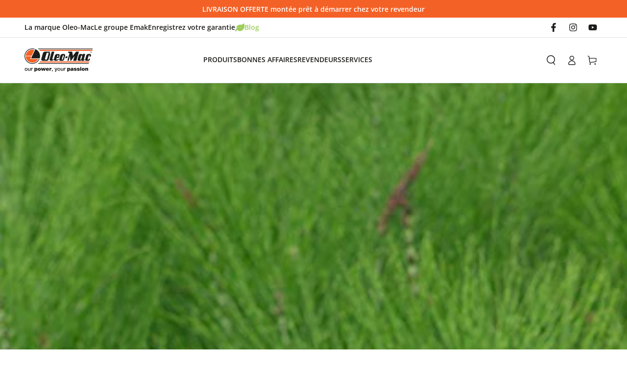

--- FILE ---
content_type: text/html; charset=utf-8
request_url: https://www.oleomac.fr/blogs/blog/les-secrets-de-la-decoction-et-du-purin-de-prele
body_size: 31647
content:
<!doctype html>
<html class="no-js" lang="fr">
  <head>
    <meta charset="utf-8">
    <meta http-equiv="X-UA-Compatible" content="IE=edge">
    <meta name="viewport" content="width=device-width,initial-scale=1">
    <meta name="theme-color" content="">
    <link rel="canonical" href="https://www.oleomac.fr/blogs/blog/les-secrets-de-la-decoction-et-du-purin-de-prele">
    <link rel="preconnect" href="https://cdn.shopify.com" crossorigin><link rel="icon" type="image/png" href="//www.oleomac.fr/cdn/shop/files/favicon.svg?crop=center&height=32&v=1704735881&width=32"><link rel="preconnect" href="https://fonts.shopifycdn.com" crossorigin><title>
      Les secrets de la décoction et du purin de prêle
 &ndash; Oleo-Mac</title><meta name="description" content="Préparez vous-même une décoction de prêle pour lutter contre les maladies cryptogamiques. Ou un purin de prêle pour aider à renforcer les défenses immunitaires de vos plantes. Le décryptage de la préparation et de l&#39;utilisation de la prêle au jardin !">

<meta property="og:site_name" content="Oleo-Mac">
<meta property="og:url" content="https://www.oleomac.fr/blogs/blog/les-secrets-de-la-decoction-et-du-purin-de-prele">
<meta property="og:title" content="Les secrets de la décoction et du purin de prêle">
<meta property="og:type" content="article">
<meta property="og:description" content="Préparez vous-même une décoction de prêle pour lutter contre les maladies cryptogamiques. Ou un purin de prêle pour aider à renforcer les défenses immunitaires de vos plantes. Le décryptage de la préparation et de l&#39;utilisation de la prêle au jardin !"><meta property="og:image" content="http://www.oleomac.fr/cdn/shop/articles/pre_CC_82le-des-champs.jpg?v=1708351350">
  <meta property="og:image:secure_url" content="https://www.oleomac.fr/cdn/shop/articles/pre_CC_82le-des-champs.jpg?v=1708351350">
  <meta property="og:image:width" content="800">
  <meta property="og:image:height" content="1199"><meta name="twitter:card" content="summary_large_image">
<meta name="twitter:title" content="Les secrets de la décoction et du purin de prêle">
<meta name="twitter:description" content="Préparez vous-même une décoction de prêle pour lutter contre les maladies cryptogamiques. Ou un purin de prêle pour aider à renforcer les défenses immunitaires de vos plantes. Le décryptage de la préparation et de l&#39;utilisation de la prêle au jardin !">


    <script src="//www.oleomac.fr/cdn/shop/t/5/assets/vendor-v4.js" defer="defer"></script>
    <script src="//www.oleomac.fr/cdn/shop/t/5/assets/pubsub.js?v=104623417541739052901704879394" defer="defer"></script>
    <script src="//www.oleomac.fr/cdn/shop/t/5/assets/global.js?v=63686937127375224171762439852" defer="defer"></script>

    <script>window.performance && window.performance.mark && window.performance.mark('shopify.content_for_header.start');</script><meta name="facebook-domain-verification" content="229toocve9dhxhd9pwyzkehdkjycty">
<meta name="google-site-verification" content="e7TX-LiNuhQcc1gBH6UVduIeyWfYp6mlAdPOonzE6EQ">
<meta id="shopify-digital-wallet" name="shopify-digital-wallet" content="/83488080170/digital_wallets/dialog">
<link rel="alternate" type="application/atom+xml" title="Feed" href="/blogs/blog.atom" />
<script async="async" src="/checkouts/internal/preloads.js?locale=fr-FR"></script>
<script id="shopify-features" type="application/json">{"accessToken":"9258a8e90f9e4b54b5101d680a3090e9","betas":["rich-media-storefront-analytics"],"domain":"www.oleomac.fr","predictiveSearch":true,"shopId":83488080170,"locale":"fr"}</script>
<script>var Shopify = Shopify || {};
Shopify.shop = "oleomac.myshopify.com";
Shopify.locale = "fr";
Shopify.currency = {"active":"EUR","rate":"1.0"};
Shopify.country = "FR";
Shopify.theme = {"name":"oleomac.fr\/master","id":164280860970,"schema_name":"Be Yours","schema_version":"7.1.0","theme_store_id":null,"role":"main"};
Shopify.theme.handle = "null";
Shopify.theme.style = {"id":null,"handle":null};
Shopify.cdnHost = "www.oleomac.fr/cdn";
Shopify.routes = Shopify.routes || {};
Shopify.routes.root = "/";</script>
<script type="module">!function(o){(o.Shopify=o.Shopify||{}).modules=!0}(window);</script>
<script>!function(o){function n(){var o=[];function n(){o.push(Array.prototype.slice.apply(arguments))}return n.q=o,n}var t=o.Shopify=o.Shopify||{};t.loadFeatures=n(),t.autoloadFeatures=n()}(window);</script>
<script id="shop-js-analytics" type="application/json">{"pageType":"article"}</script>
<script defer="defer" async type="module" src="//www.oleomac.fr/cdn/shopifycloud/shop-js/modules/v2/client.init-shop-cart-sync_BcDpqI9l.fr.esm.js"></script>
<script defer="defer" async type="module" src="//www.oleomac.fr/cdn/shopifycloud/shop-js/modules/v2/chunk.common_a1Rf5Dlz.esm.js"></script>
<script defer="defer" async type="module" src="//www.oleomac.fr/cdn/shopifycloud/shop-js/modules/v2/chunk.modal_Djra7sW9.esm.js"></script>
<script type="module">
  await import("//www.oleomac.fr/cdn/shopifycloud/shop-js/modules/v2/client.init-shop-cart-sync_BcDpqI9l.fr.esm.js");
await import("//www.oleomac.fr/cdn/shopifycloud/shop-js/modules/v2/chunk.common_a1Rf5Dlz.esm.js");
await import("//www.oleomac.fr/cdn/shopifycloud/shop-js/modules/v2/chunk.modal_Djra7sW9.esm.js");

  window.Shopify.SignInWithShop?.initShopCartSync?.({"fedCMEnabled":true,"windoidEnabled":true});

</script>
<script id="__st">var __st={"a":83488080170,"offset":3600,"reqid":"5d89e138-a564-4801-bee2-902131ea5c0e-1769268313","pageurl":"www.oleomac.fr\/blogs\/blog\/les-secrets-de-la-decoction-et-du-purin-de-prele","s":"articles-607645565226","u":"0daa2f5f18e2","p":"article","rtyp":"article","rid":607645565226};</script>
<script>window.ShopifyPaypalV4VisibilityTracking = true;</script>
<script id="captcha-bootstrap">!function(){'use strict';const t='contact',e='account',n='new_comment',o=[[t,t],['blogs',n],['comments',n],[t,'customer']],c=[[e,'customer_login'],[e,'guest_login'],[e,'recover_customer_password'],[e,'create_customer']],r=t=>t.map((([t,e])=>`form[action*='/${t}']:not([data-nocaptcha='true']) input[name='form_type'][value='${e}']`)).join(','),a=t=>()=>t?[...document.querySelectorAll(t)].map((t=>t.form)):[];function s(){const t=[...o],e=r(t);return a(e)}const i='password',u='form_key',d=['recaptcha-v3-token','g-recaptcha-response','h-captcha-response',i],f=()=>{try{return window.sessionStorage}catch{return}},m='__shopify_v',_=t=>t.elements[u];function p(t,e,n=!1){try{const o=window.sessionStorage,c=JSON.parse(o.getItem(e)),{data:r}=function(t){const{data:e,action:n}=t;return t[m]||n?{data:e,action:n}:{data:t,action:n}}(c);for(const[e,n]of Object.entries(r))t.elements[e]&&(t.elements[e].value=n);n&&o.removeItem(e)}catch(o){console.error('form repopulation failed',{error:o})}}const l='form_type',E='cptcha';function T(t){t.dataset[E]=!0}const w=window,h=w.document,L='Shopify',v='ce_forms',y='captcha';let A=!1;((t,e)=>{const n=(g='f06e6c50-85a8-45c8-87d0-21a2b65856fe',I='https://cdn.shopify.com/shopifycloud/storefront-forms-hcaptcha/ce_storefront_forms_captcha_hcaptcha.v1.5.2.iife.js',D={infoText:'Protégé par hCaptcha',privacyText:'Confidentialité',termsText:'Conditions'},(t,e,n)=>{const o=w[L][v],c=o.bindForm;if(c)return c(t,g,e,D).then(n);var r;o.q.push([[t,g,e,D],n]),r=I,A||(h.body.append(Object.assign(h.createElement('script'),{id:'captcha-provider',async:!0,src:r})),A=!0)});var g,I,D;w[L]=w[L]||{},w[L][v]=w[L][v]||{},w[L][v].q=[],w[L][y]=w[L][y]||{},w[L][y].protect=function(t,e){n(t,void 0,e),T(t)},Object.freeze(w[L][y]),function(t,e,n,w,h,L){const[v,y,A,g]=function(t,e,n){const i=e?o:[],u=t?c:[],d=[...i,...u],f=r(d),m=r(i),_=r(d.filter((([t,e])=>n.includes(e))));return[a(f),a(m),a(_),s()]}(w,h,L),I=t=>{const e=t.target;return e instanceof HTMLFormElement?e:e&&e.form},D=t=>v().includes(t);t.addEventListener('submit',(t=>{const e=I(t);if(!e)return;const n=D(e)&&!e.dataset.hcaptchaBound&&!e.dataset.recaptchaBound,o=_(e),c=g().includes(e)&&(!o||!o.value);(n||c)&&t.preventDefault(),c&&!n&&(function(t){try{if(!f())return;!function(t){const e=f();if(!e)return;const n=_(t);if(!n)return;const o=n.value;o&&e.removeItem(o)}(t);const e=Array.from(Array(32),(()=>Math.random().toString(36)[2])).join('');!function(t,e){_(t)||t.append(Object.assign(document.createElement('input'),{type:'hidden',name:u})),t.elements[u].value=e}(t,e),function(t,e){const n=f();if(!n)return;const o=[...t.querySelectorAll(`input[type='${i}']`)].map((({name:t})=>t)),c=[...d,...o],r={};for(const[a,s]of new FormData(t).entries())c.includes(a)||(r[a]=s);n.setItem(e,JSON.stringify({[m]:1,action:t.action,data:r}))}(t,e)}catch(e){console.error('failed to persist form',e)}}(e),e.submit())}));const S=(t,e)=>{t&&!t.dataset[E]&&(n(t,e.some((e=>e===t))),T(t))};for(const o of['focusin','change'])t.addEventListener(o,(t=>{const e=I(t);D(e)&&S(e,y())}));const B=e.get('form_key'),M=e.get(l),P=B&&M;t.addEventListener('DOMContentLoaded',(()=>{const t=y();if(P)for(const e of t)e.elements[l].value===M&&p(e,B);[...new Set([...A(),...v().filter((t=>'true'===t.dataset.shopifyCaptcha))])].forEach((e=>S(e,t)))}))}(h,new URLSearchParams(w.location.search),n,t,e,['guest_login'])})(!0,!0)}();</script>
<script integrity="sha256-4kQ18oKyAcykRKYeNunJcIwy7WH5gtpwJnB7kiuLZ1E=" data-source-attribution="shopify.loadfeatures" defer="defer" src="//www.oleomac.fr/cdn/shopifycloud/storefront/assets/storefront/load_feature-a0a9edcb.js" crossorigin="anonymous"></script>
<script data-source-attribution="shopify.dynamic_checkout.dynamic.init">var Shopify=Shopify||{};Shopify.PaymentButton=Shopify.PaymentButton||{isStorefrontPortableWallets:!0,init:function(){window.Shopify.PaymentButton.init=function(){};var t=document.createElement("script");t.src="https://www.oleomac.fr/cdn/shopifycloud/portable-wallets/latest/portable-wallets.fr.js",t.type="module",document.head.appendChild(t)}};
</script>
<script data-source-attribution="shopify.dynamic_checkout.buyer_consent">
  function portableWalletsHideBuyerConsent(e){var t=document.getElementById("shopify-buyer-consent"),n=document.getElementById("shopify-subscription-policy-button");t&&n&&(t.classList.add("hidden"),t.setAttribute("aria-hidden","true"),n.removeEventListener("click",e))}function portableWalletsShowBuyerConsent(e){var t=document.getElementById("shopify-buyer-consent"),n=document.getElementById("shopify-subscription-policy-button");t&&n&&(t.classList.remove("hidden"),t.removeAttribute("aria-hidden"),n.addEventListener("click",e))}window.Shopify?.PaymentButton&&(window.Shopify.PaymentButton.hideBuyerConsent=portableWalletsHideBuyerConsent,window.Shopify.PaymentButton.showBuyerConsent=portableWalletsShowBuyerConsent);
</script>
<script data-source-attribution="shopify.dynamic_checkout.cart.bootstrap">document.addEventListener("DOMContentLoaded",(function(){function t(){return document.querySelector("shopify-accelerated-checkout-cart, shopify-accelerated-checkout")}if(t())Shopify.PaymentButton.init();else{new MutationObserver((function(e,n){t()&&(Shopify.PaymentButton.init(),n.disconnect())})).observe(document.body,{childList:!0,subtree:!0})}}));
</script>
<script id='scb4127' type='text/javascript' async='' src='https://www.oleomac.fr/cdn/shopifycloud/privacy-banner/storefront-banner.js'></script><script id="sections-script" data-sections="header" defer="defer" src="//www.oleomac.fr/cdn/shop/t/5/compiled_assets/scripts.js?v=4576"></script>
<script>window.performance && window.performance.mark && window.performance.mark('shopify.content_for_header.end');</script>

<style data-shopify>@font-face {
  font-family: "Open Sans";
  font-weight: 400;
  font-style: normal;
  font-display: swap;
  src: url("//www.oleomac.fr/cdn/fonts/open_sans/opensans_n4.c32e4d4eca5273f6d4ee95ddf54b5bbb75fc9b61.woff2") format("woff2"),
       url("//www.oleomac.fr/cdn/fonts/open_sans/opensans_n4.5f3406f8d94162b37bfa232b486ac93ee892406d.woff") format("woff");
}

  @font-face {
  font-family: "Open Sans";
  font-weight: 600;
  font-style: normal;
  font-display: swap;
  src: url("//www.oleomac.fr/cdn/fonts/open_sans/opensans_n6.15aeff3c913c3fe570c19cdfeed14ce10d09fb08.woff2") format("woff2"),
       url("//www.oleomac.fr/cdn/fonts/open_sans/opensans_n6.14bef14c75f8837a87f70ce22013cb146ee3e9f3.woff") format("woff");
}

  @font-face {
  font-family: "Open Sans";
  font-weight: 700;
  font-style: normal;
  font-display: swap;
  src: url("//www.oleomac.fr/cdn/fonts/open_sans/opensans_n7.a9393be1574ea8606c68f4441806b2711d0d13e4.woff2") format("woff2"),
       url("//www.oleomac.fr/cdn/fonts/open_sans/opensans_n7.7b8af34a6ebf52beb1a4c1d8c73ad6910ec2e553.woff") format("woff");
}

  @font-face {
  font-family: "Open Sans";
  font-weight: 400;
  font-style: italic;
  font-display: swap;
  src: url("//www.oleomac.fr/cdn/fonts/open_sans/opensans_i4.6f1d45f7a46916cc95c694aab32ecbf7509cbf33.woff2") format("woff2"),
       url("//www.oleomac.fr/cdn/fonts/open_sans/opensans_i4.4efaa52d5a57aa9a57c1556cc2b7465d18839daa.woff") format("woff");
}

  @font-face {
  font-family: "Open Sans";
  font-weight: 600;
  font-style: italic;
  font-display: swap;
  src: url("//www.oleomac.fr/cdn/fonts/open_sans/opensans_i6.828bbc1b99433eacd7d50c9f0c1bfe16f27b89a3.woff2") format("woff2"),
       url("//www.oleomac.fr/cdn/fonts/open_sans/opensans_i6.a79e1402e2bbd56b8069014f43ff9c422c30d057.woff") format("woff");
}

  @font-face {
  font-family: "Open Sans";
  font-weight: 700;
  font-style: italic;
  font-display: swap;
  src: url("//www.oleomac.fr/cdn/fonts/open_sans/opensans_i7.916ced2e2ce15f7fcd95d196601a15e7b89ee9a4.woff2") format("woff2"),
       url("//www.oleomac.fr/cdn/fonts/open_sans/opensans_i7.99a9cff8c86ea65461de497ade3d515a98f8b32a.woff") format("woff");
}

  @font-face {
  font-family: "Open Sans";
  font-weight: 600;
  font-style: normal;
  font-display: swap;
  src: url("//www.oleomac.fr/cdn/fonts/open_sans/opensans_n6.15aeff3c913c3fe570c19cdfeed14ce10d09fb08.woff2") format("woff2"),
       url("//www.oleomac.fr/cdn/fonts/open_sans/opensans_n6.14bef14c75f8837a87f70ce22013cb146ee3e9f3.woff") format("woff");
}


  :root {
    --font-body-family: "Open Sans", sans-serif;
    --font-body-style: normal;
    --font-body-weight: 400;

    --font-heading-family: "Open Sans", sans-serif;
    --font-heading-style: normal;
    --font-heading-weight: 600;

    --font-body-scale: 1.0;
    --font-heading-scale: 0.9;

    --font-navigation-family: var(--font-heading-family);
    --font-navigation-size: 14px;
    --font-navigation-weight: var(--font-heading-weight);
    --font-button-family: var(--font-heading-family);
    --font-button-size: 14px;
    --font-button-baseline: 0rem;
    --font-price-family: var(--font-body-family);
    --font-price-scale: var(--font-body-scale);

    --color-base-text: 28, 28, 26;
    --color-base-background: 255, 255, 255;
    --color-base-solid-button-labels: 255, 255, 255;
    --color-base-outline-button-labels: 244, 97, 38;
    --color-base-accent: 244, 97, 38;
    --color-base-heading: 28, 28, 26;
    --color-base-border: 226, 226, 226;
    --color-placeholder: 247, 247, 247;
    --color-overlay: 33, 35, 38;
    --color-keyboard-focus: 135, 173, 245;
    --color-shadow: 168, 232, 226;
    --shadow-opacity: 1;

    --color-background-dark: 235, 235, 235;
    --color-price: #1C1C1A;
    --color-sale-price: #eb3131;
    --color-sale-badge-background: #eb3131;
    --color-reviews: #ffb503;
    --color-critical: #d72c0d;
    --color-success: #008060;
    --color-inventory-low: #f4af29;
    --color-highlight: 244, 97, 38;

    --payment-terms-background-color: #ffffff;
    --page-width: 160rem;
    --page-width-margin: 0rem;
    --page-width-padding: 1.5rem;

    --card-color-scheme: var(--color-placeholder);
    --card-text-alignment: center;
    --card-flex-alignment: center;
    --card-image-padding: 0px;
    --card-border-width: 0px;
    --card-radius: 0px;
    --card-shadow-horizontal-offset: 0px;
    --card-shadow-vertical-offset: 0px;

    --button-radius: 4px;
    --button-border-width: 1px;
    --button-shadow-horizontal-offset: 0px;
    --button-shadow-vertical-offset: 0px;

    --spacing-sections-desktop: 0px;
    --spacing-sections-mobile: 0px;

    --gradient-free-ship-progress: linear-gradient(325deg,#F9423A 0,#F1E04D 100%);
    --gradient-free-ship-complete: linear-gradient(325deg, #049cff 0, #35ee7a 100%);
  }

  *,
  *::before,
  *::after {
    box-sizing: inherit;
  }

  html {
    box-sizing: border-box;
    font-size: calc(var(--font-body-scale) * 62.5%);
    height: 100%;
  }

  body {
    min-height: 100%;
    margin: 0;
    font-size: 1.5rem;
    line-height: calc(1 + 0.5 / var(--font-body-scale));
    font-family: var(--font-body-family);
    font-style: var(--font-body-style);
    font-weight: var(--font-body-weight);
  }

  @media screen and (min-width: 750px) {
    :root {
      --page-width-padding: 5rem;
    }
    body {
      font-size: 1.6rem;
    }
  }</style><svg viewBox="0 0 122 53" fill="none" style="display:none;">
  <defs><path id="hlCircle" d="M119.429 6.64904C100.715 1.62868 55.3088 -4.62247 23.3966 10.5358C-8.5157 25.694 0.331084 39.5052 9.60732 45.0305C18.8835 50.5558 53.0434 57.468 96.7751 45.0305C111.541 40.8309 135.673 24.379 109.087 13.4508C105.147 11.8313 93.2293 8.5924 77.0761 8.5924" stroke="currentColor" stroke-linecap="round" stroke-linejoin="round"></path></defs>
</svg>
<link href="//www.oleomac.fr/cdn/shop/t/5/assets/base.css?v=73557096952362422911708010121" rel="stylesheet" type="text/css" media="all" /><link rel="preload" as="font" href="//www.oleomac.fr/cdn/fonts/open_sans/opensans_n4.c32e4d4eca5273f6d4ee95ddf54b5bbb75fc9b61.woff2" type="font/woff2" crossorigin><link rel="preload" as="font" href="//www.oleomac.fr/cdn/fonts/open_sans/opensans_n6.15aeff3c913c3fe570c19cdfeed14ce10d09fb08.woff2" type="font/woff2" crossorigin><link rel="stylesheet" href="//www.oleomac.fr/cdn/shop/t/5/assets/component-predictive-search.css?v=59063156998474706161704887115" media="print" onload="this.media='all'"><script>
    document.documentElement.classList.replace('no-js', 'js');
  
    window.theme = window.theme || {};

    theme.routes = {
      root_url: '/',
      cart_url: '/cart',
      cart_add_url: '/cart/add',
      cart_change_url: '/cart/change',
      cart_update_url: '/cart/update',
      search_url: '/search',
      predictive_search_url: '/search/suggest'
    };

    theme.cartStrings = {
      error: `Il y a une erreur lors de la mise à jour de votre panier. Veuillez réessayer.`,
      quantityError: `Vous pouvez uniquement ajouter [quantity] de cet élément à votre panier.`,
      termsError: `Vous devez accepter les Conditions Générales de Vente pour continuer votre commande.`,
      RetailerError: `Vous devez choisir un partenaire Oleomac pour poursuivre votre commande.`

    };

    theme.variantStrings = {
      addToCart: `Ajouter au panier`,
      soldOut: `Épuisé`,
      unavailable: `Indisponible`,
      preOrder: `Pré-commande`,
      noOrder: `<span><small>Ce produit n'est pas disponible en ligne.</small><br> Contactez votre revendeur le plus proche.</span>`
    };

    theme.accessibilityStrings = {
      imageAvailable: `Image [index] est maintenant disponible dans la vue galerie`,
      shareSuccess: `Lien copié dans le presse-papier!`
    }

    theme.dateStrings = {
      d: `J`,
      day: `Jour`,
      days: `Jours`,
      hour: `Heure`,
      hours: `Heures`,
      minute: `Min`,
      minutes: `Mins`,
      second: `Sec`,
      seconds: `Secs`
    };theme.shopSettings = {
      moneyFormat: "{{amount_with_comma_separator}} €",
      isoCode: "EUR",
      cartDrawer: true,
      currencyCode: false
    };

    theme.settings = {
      themeName: 'Be Yours',
      themeVersion: '7.1.0',
      agencyId: ''
    };
</script>
<!-- BEGIN app block: shopify://apps/sc-easy-redirects/blocks/app/be3f8dbd-5d43-46b4-ba43-2d65046054c2 -->
    <!-- common for all pages -->
    
    
        
            <script src="https://cdn.shopify.com/extensions/264f3360-3201-4ab7-9087-2c63466c86a3/sc-easy-redirects-5/assets/esc-redirect-app.js" async></script>
        
    




<!-- END app block --><link href="https://monorail-edge.shopifysvc.com" rel="dns-prefetch">
<script>(function(){if ("sendBeacon" in navigator && "performance" in window) {try {var session_token_from_headers = performance.getEntriesByType('navigation')[0].serverTiming.find(x => x.name == '_s').description;} catch {var session_token_from_headers = undefined;}var session_cookie_matches = document.cookie.match(/_shopify_s=([^;]*)/);var session_token_from_cookie = session_cookie_matches && session_cookie_matches.length === 2 ? session_cookie_matches[1] : "";var session_token = session_token_from_headers || session_token_from_cookie || "";function handle_abandonment_event(e) {var entries = performance.getEntries().filter(function(entry) {return /monorail-edge.shopifysvc.com/.test(entry.name);});if (!window.abandonment_tracked && entries.length === 0) {window.abandonment_tracked = true;var currentMs = Date.now();var navigation_start = performance.timing.navigationStart;var payload = {shop_id: 83488080170,url: window.location.href,navigation_start,duration: currentMs - navigation_start,session_token,page_type: "article"};window.navigator.sendBeacon("https://monorail-edge.shopifysvc.com/v1/produce", JSON.stringify({schema_id: "online_store_buyer_site_abandonment/1.1",payload: payload,metadata: {event_created_at_ms: currentMs,event_sent_at_ms: currentMs}}));}}window.addEventListener('pagehide', handle_abandonment_event);}}());</script>
<script id="web-pixels-manager-setup">(function e(e,d,r,n,o){if(void 0===o&&(o={}),!Boolean(null===(a=null===(i=window.Shopify)||void 0===i?void 0:i.analytics)||void 0===a?void 0:a.replayQueue)){var i,a;window.Shopify=window.Shopify||{};var t=window.Shopify;t.analytics=t.analytics||{};var s=t.analytics;s.replayQueue=[],s.publish=function(e,d,r){return s.replayQueue.push([e,d,r]),!0};try{self.performance.mark("wpm:start")}catch(e){}var l=function(){var e={modern:/Edge?\/(1{2}[4-9]|1[2-9]\d|[2-9]\d{2}|\d{4,})\.\d+(\.\d+|)|Firefox\/(1{2}[4-9]|1[2-9]\d|[2-9]\d{2}|\d{4,})\.\d+(\.\d+|)|Chrom(ium|e)\/(9{2}|\d{3,})\.\d+(\.\d+|)|(Maci|X1{2}).+ Version\/(15\.\d+|(1[6-9]|[2-9]\d|\d{3,})\.\d+)([,.]\d+|)( \(\w+\)|)( Mobile\/\w+|) Safari\/|Chrome.+OPR\/(9{2}|\d{3,})\.\d+\.\d+|(CPU[ +]OS|iPhone[ +]OS|CPU[ +]iPhone|CPU IPhone OS|CPU iPad OS)[ +]+(15[._]\d+|(1[6-9]|[2-9]\d|\d{3,})[._]\d+)([._]\d+|)|Android:?[ /-](13[3-9]|1[4-9]\d|[2-9]\d{2}|\d{4,})(\.\d+|)(\.\d+|)|Android.+Firefox\/(13[5-9]|1[4-9]\d|[2-9]\d{2}|\d{4,})\.\d+(\.\d+|)|Android.+Chrom(ium|e)\/(13[3-9]|1[4-9]\d|[2-9]\d{2}|\d{4,})\.\d+(\.\d+|)|SamsungBrowser\/([2-9]\d|\d{3,})\.\d+/,legacy:/Edge?\/(1[6-9]|[2-9]\d|\d{3,})\.\d+(\.\d+|)|Firefox\/(5[4-9]|[6-9]\d|\d{3,})\.\d+(\.\d+|)|Chrom(ium|e)\/(5[1-9]|[6-9]\d|\d{3,})\.\d+(\.\d+|)([\d.]+$|.*Safari\/(?![\d.]+ Edge\/[\d.]+$))|(Maci|X1{2}).+ Version\/(10\.\d+|(1[1-9]|[2-9]\d|\d{3,})\.\d+)([,.]\d+|)( \(\w+\)|)( Mobile\/\w+|) Safari\/|Chrome.+OPR\/(3[89]|[4-9]\d|\d{3,})\.\d+\.\d+|(CPU[ +]OS|iPhone[ +]OS|CPU[ +]iPhone|CPU IPhone OS|CPU iPad OS)[ +]+(10[._]\d+|(1[1-9]|[2-9]\d|\d{3,})[._]\d+)([._]\d+|)|Android:?[ /-](13[3-9]|1[4-9]\d|[2-9]\d{2}|\d{4,})(\.\d+|)(\.\d+|)|Mobile Safari.+OPR\/([89]\d|\d{3,})\.\d+\.\d+|Android.+Firefox\/(13[5-9]|1[4-9]\d|[2-9]\d{2}|\d{4,})\.\d+(\.\d+|)|Android.+Chrom(ium|e)\/(13[3-9]|1[4-9]\d|[2-9]\d{2}|\d{4,})\.\d+(\.\d+|)|Android.+(UC? ?Browser|UCWEB|U3)[ /]?(15\.([5-9]|\d{2,})|(1[6-9]|[2-9]\d|\d{3,})\.\d+)\.\d+|SamsungBrowser\/(5\.\d+|([6-9]|\d{2,})\.\d+)|Android.+MQ{2}Browser\/(14(\.(9|\d{2,})|)|(1[5-9]|[2-9]\d|\d{3,})(\.\d+|))(\.\d+|)|K[Aa][Ii]OS\/(3\.\d+|([4-9]|\d{2,})\.\d+)(\.\d+|)/},d=e.modern,r=e.legacy,n=navigator.userAgent;return n.match(d)?"modern":n.match(r)?"legacy":"unknown"}(),u="modern"===l?"modern":"legacy",c=(null!=n?n:{modern:"",legacy:""})[u],f=function(e){return[e.baseUrl,"/wpm","/b",e.hashVersion,"modern"===e.buildTarget?"m":"l",".js"].join("")}({baseUrl:d,hashVersion:r,buildTarget:u}),m=function(e){var d=e.version,r=e.bundleTarget,n=e.surface,o=e.pageUrl,i=e.monorailEndpoint;return{emit:function(e){var a=e.status,t=e.errorMsg,s=(new Date).getTime(),l=JSON.stringify({metadata:{event_sent_at_ms:s},events:[{schema_id:"web_pixels_manager_load/3.1",payload:{version:d,bundle_target:r,page_url:o,status:a,surface:n,error_msg:t},metadata:{event_created_at_ms:s}}]});if(!i)return console&&console.warn&&console.warn("[Web Pixels Manager] No Monorail endpoint provided, skipping logging."),!1;try{return self.navigator.sendBeacon.bind(self.navigator)(i,l)}catch(e){}var u=new XMLHttpRequest;try{return u.open("POST",i,!0),u.setRequestHeader("Content-Type","text/plain"),u.send(l),!0}catch(e){return console&&console.warn&&console.warn("[Web Pixels Manager] Got an unhandled error while logging to Monorail."),!1}}}}({version:r,bundleTarget:l,surface:e.surface,pageUrl:self.location.href,monorailEndpoint:e.monorailEndpoint});try{o.browserTarget=l,function(e){var d=e.src,r=e.async,n=void 0===r||r,o=e.onload,i=e.onerror,a=e.sri,t=e.scriptDataAttributes,s=void 0===t?{}:t,l=document.createElement("script"),u=document.querySelector("head"),c=document.querySelector("body");if(l.async=n,l.src=d,a&&(l.integrity=a,l.crossOrigin="anonymous"),s)for(var f in s)if(Object.prototype.hasOwnProperty.call(s,f))try{l.dataset[f]=s[f]}catch(e){}if(o&&l.addEventListener("load",o),i&&l.addEventListener("error",i),u)u.appendChild(l);else{if(!c)throw new Error("Did not find a head or body element to append the script");c.appendChild(l)}}({src:f,async:!0,onload:function(){if(!function(){var e,d;return Boolean(null===(d=null===(e=window.Shopify)||void 0===e?void 0:e.analytics)||void 0===d?void 0:d.initialized)}()){var d=window.webPixelsManager.init(e)||void 0;if(d){var r=window.Shopify.analytics;r.replayQueue.forEach((function(e){var r=e[0],n=e[1],o=e[2];d.publishCustomEvent(r,n,o)})),r.replayQueue=[],r.publish=d.publishCustomEvent,r.visitor=d.visitor,r.initialized=!0}}},onerror:function(){return m.emit({status:"failed",errorMsg:"".concat(f," has failed to load")})},sri:function(e){var d=/^sha384-[A-Za-z0-9+/=]+$/;return"string"==typeof e&&d.test(e)}(c)?c:"",scriptDataAttributes:o}),m.emit({status:"loading"})}catch(e){m.emit({status:"failed",errorMsg:(null==e?void 0:e.message)||"Unknown error"})}}})({shopId: 83488080170,storefrontBaseUrl: "https://www.oleomac.fr",extensionsBaseUrl: "https://extensions.shopifycdn.com/cdn/shopifycloud/web-pixels-manager",monorailEndpoint: "https://monorail-edge.shopifysvc.com/unstable/produce_batch",surface: "storefront-renderer",enabledBetaFlags: ["2dca8a86"],webPixelsConfigList: [{"id":"757432618","configuration":"{\"config\":\"{\\\"pixel_id\\\":\\\"G-QENPPVJ9ZV\\\",\\\"target_country\\\":\\\"FR\\\",\\\"gtag_events\\\":[{\\\"type\\\":\\\"begin_checkout\\\",\\\"action_label\\\":[\\\"G-QENPPVJ9ZV\\\",\\\"AW-10803502440\\\/NgH7COvy0dwZEOi6wZ8o\\\"]},{\\\"type\\\":\\\"search\\\",\\\"action_label\\\":[\\\"G-QENPPVJ9ZV\\\",\\\"AW-10803502440\\\/facACOXy0dwZEOi6wZ8o\\\"]},{\\\"type\\\":\\\"view_item\\\",\\\"action_label\\\":[\\\"G-QENPPVJ9ZV\\\",\\\"AW-10803502440\\\/I6EFCOLy0dwZEOi6wZ8o\\\",\\\"MC-0Q5T0KP6C8\\\"]},{\\\"type\\\":\\\"purchase\\\",\\\"action_label\\\":[\\\"G-QENPPVJ9ZV\\\",\\\"AW-10803502440\\\/TAsOCNzy0dwZEOi6wZ8o\\\",\\\"MC-0Q5T0KP6C8\\\"]},{\\\"type\\\":\\\"page_view\\\",\\\"action_label\\\":[\\\"G-QENPPVJ9ZV\\\",\\\"AW-10803502440\\\/2M_tCN_y0dwZEOi6wZ8o\\\",\\\"MC-0Q5T0KP6C8\\\"]},{\\\"type\\\":\\\"add_payment_info\\\",\\\"action_label\\\":[\\\"G-QENPPVJ9ZV\\\",\\\"AW-10803502440\\\/1U0ICO7y0dwZEOi6wZ8o\\\"]},{\\\"type\\\":\\\"add_to_cart\\\",\\\"action_label\\\":[\\\"G-QENPPVJ9ZV\\\",\\\"AW-10803502440\\\/UcnoCOjy0dwZEOi6wZ8o\\\"]}],\\\"enable_monitoring_mode\\\":false}\"}","eventPayloadVersion":"v1","runtimeContext":"OPEN","scriptVersion":"b2a88bafab3e21179ed38636efcd8a93","type":"APP","apiClientId":1780363,"privacyPurposes":[],"dataSharingAdjustments":{"protectedCustomerApprovalScopes":["read_customer_address","read_customer_email","read_customer_name","read_customer_personal_data","read_customer_phone"]}},{"id":"372998442","configuration":"{\"pixel_id\":\"1306097703084343\",\"pixel_type\":\"facebook_pixel\",\"metaapp_system_user_token\":\"-\"}","eventPayloadVersion":"v1","runtimeContext":"OPEN","scriptVersion":"ca16bc87fe92b6042fbaa3acc2fbdaa6","type":"APP","apiClientId":2329312,"privacyPurposes":["ANALYTICS","MARKETING","SALE_OF_DATA"],"dataSharingAdjustments":{"protectedCustomerApprovalScopes":["read_customer_address","read_customer_email","read_customer_name","read_customer_personal_data","read_customer_phone"]}},{"id":"86212906","eventPayloadVersion":"1","runtimeContext":"LAX","scriptVersion":"1","type":"CUSTOM","privacyPurposes":["ANALYTICS","MARKETING","SALE_OF_DATA"],"name":"Custom GTM"},{"id":"shopify-app-pixel","configuration":"{}","eventPayloadVersion":"v1","runtimeContext":"STRICT","scriptVersion":"0450","apiClientId":"shopify-pixel","type":"APP","privacyPurposes":["ANALYTICS","MARKETING"]},{"id":"shopify-custom-pixel","eventPayloadVersion":"v1","runtimeContext":"LAX","scriptVersion":"0450","apiClientId":"shopify-pixel","type":"CUSTOM","privacyPurposes":["ANALYTICS","MARKETING"]}],isMerchantRequest: false,initData: {"shop":{"name":"Oleo-Mac","paymentSettings":{"currencyCode":"EUR"},"myshopifyDomain":"oleomac.myshopify.com","countryCode":"FR","storefrontUrl":"https:\/\/www.oleomac.fr"},"customer":null,"cart":null,"checkout":null,"productVariants":[],"purchasingCompany":null},},"https://www.oleomac.fr/cdn","fcfee988w5aeb613cpc8e4bc33m6693e112",{"modern":"","legacy":""},{"shopId":"83488080170","storefrontBaseUrl":"https:\/\/www.oleomac.fr","extensionBaseUrl":"https:\/\/extensions.shopifycdn.com\/cdn\/shopifycloud\/web-pixels-manager","surface":"storefront-renderer","enabledBetaFlags":"[\"2dca8a86\"]","isMerchantRequest":"false","hashVersion":"fcfee988w5aeb613cpc8e4bc33m6693e112","publish":"custom","events":"[[\"page_viewed\",{}]]"});</script><script>
  window.ShopifyAnalytics = window.ShopifyAnalytics || {};
  window.ShopifyAnalytics.meta = window.ShopifyAnalytics.meta || {};
  window.ShopifyAnalytics.meta.currency = 'EUR';
  var meta = {"page":{"pageType":"article","resourceType":"article","resourceId":607645565226,"requestId":"5d89e138-a564-4801-bee2-902131ea5c0e-1769268313"}};
  for (var attr in meta) {
    window.ShopifyAnalytics.meta[attr] = meta[attr];
  }
</script>
<script class="analytics">
  (function () {
    var customDocumentWrite = function(content) {
      var jquery = null;

      if (window.jQuery) {
        jquery = window.jQuery;
      } else if (window.Checkout && window.Checkout.$) {
        jquery = window.Checkout.$;
      }

      if (jquery) {
        jquery('body').append(content);
      }
    };

    var hasLoggedConversion = function(token) {
      if (token) {
        return document.cookie.indexOf('loggedConversion=' + token) !== -1;
      }
      return false;
    }

    var setCookieIfConversion = function(token) {
      if (token) {
        var twoMonthsFromNow = new Date(Date.now());
        twoMonthsFromNow.setMonth(twoMonthsFromNow.getMonth() + 2);

        document.cookie = 'loggedConversion=' + token + '; expires=' + twoMonthsFromNow;
      }
    }

    var trekkie = window.ShopifyAnalytics.lib = window.trekkie = window.trekkie || [];
    if (trekkie.integrations) {
      return;
    }
    trekkie.methods = [
      'identify',
      'page',
      'ready',
      'track',
      'trackForm',
      'trackLink'
    ];
    trekkie.factory = function(method) {
      return function() {
        var args = Array.prototype.slice.call(arguments);
        args.unshift(method);
        trekkie.push(args);
        return trekkie;
      };
    };
    for (var i = 0; i < trekkie.methods.length; i++) {
      var key = trekkie.methods[i];
      trekkie[key] = trekkie.factory(key);
    }
    trekkie.load = function(config) {
      trekkie.config = config || {};
      trekkie.config.initialDocumentCookie = document.cookie;
      var first = document.getElementsByTagName('script')[0];
      var script = document.createElement('script');
      script.type = 'text/javascript';
      script.onerror = function(e) {
        var scriptFallback = document.createElement('script');
        scriptFallback.type = 'text/javascript';
        scriptFallback.onerror = function(error) {
                var Monorail = {
      produce: function produce(monorailDomain, schemaId, payload) {
        var currentMs = new Date().getTime();
        var event = {
          schema_id: schemaId,
          payload: payload,
          metadata: {
            event_created_at_ms: currentMs,
            event_sent_at_ms: currentMs
          }
        };
        return Monorail.sendRequest("https://" + monorailDomain + "/v1/produce", JSON.stringify(event));
      },
      sendRequest: function sendRequest(endpointUrl, payload) {
        // Try the sendBeacon API
        if (window && window.navigator && typeof window.navigator.sendBeacon === 'function' && typeof window.Blob === 'function' && !Monorail.isIos12()) {
          var blobData = new window.Blob([payload], {
            type: 'text/plain'
          });

          if (window.navigator.sendBeacon(endpointUrl, blobData)) {
            return true;
          } // sendBeacon was not successful

        } // XHR beacon

        var xhr = new XMLHttpRequest();

        try {
          xhr.open('POST', endpointUrl);
          xhr.setRequestHeader('Content-Type', 'text/plain');
          xhr.send(payload);
        } catch (e) {
          console.log(e);
        }

        return false;
      },
      isIos12: function isIos12() {
        return window.navigator.userAgent.lastIndexOf('iPhone; CPU iPhone OS 12_') !== -1 || window.navigator.userAgent.lastIndexOf('iPad; CPU OS 12_') !== -1;
      }
    };
    Monorail.produce('monorail-edge.shopifysvc.com',
      'trekkie_storefront_load_errors/1.1',
      {shop_id: 83488080170,
      theme_id: 164280860970,
      app_name: "storefront",
      context_url: window.location.href,
      source_url: "//www.oleomac.fr/cdn/s/trekkie.storefront.8d95595f799fbf7e1d32231b9a28fd43b70c67d3.min.js"});

        };
        scriptFallback.async = true;
        scriptFallback.src = '//www.oleomac.fr/cdn/s/trekkie.storefront.8d95595f799fbf7e1d32231b9a28fd43b70c67d3.min.js';
        first.parentNode.insertBefore(scriptFallback, first);
      };
      script.async = true;
      script.src = '//www.oleomac.fr/cdn/s/trekkie.storefront.8d95595f799fbf7e1d32231b9a28fd43b70c67d3.min.js';
      first.parentNode.insertBefore(script, first);
    };
    trekkie.load(
      {"Trekkie":{"appName":"storefront","development":false,"defaultAttributes":{"shopId":83488080170,"isMerchantRequest":null,"themeId":164280860970,"themeCityHash":"11026053535558962366","contentLanguage":"fr","currency":"EUR","eventMetadataId":"7b55aed2-0b2b-4f90-a9fa-f94e5426ef4d"},"isServerSideCookieWritingEnabled":true,"monorailRegion":"shop_domain","enabledBetaFlags":["65f19447"]},"Session Attribution":{},"S2S":{"facebookCapiEnabled":true,"source":"trekkie-storefront-renderer","apiClientId":580111}}
    );

    var loaded = false;
    trekkie.ready(function() {
      if (loaded) return;
      loaded = true;

      window.ShopifyAnalytics.lib = window.trekkie;

      var originalDocumentWrite = document.write;
      document.write = customDocumentWrite;
      try { window.ShopifyAnalytics.merchantGoogleAnalytics.call(this); } catch(error) {};
      document.write = originalDocumentWrite;

      window.ShopifyAnalytics.lib.page(null,{"pageType":"article","resourceType":"article","resourceId":607645565226,"requestId":"5d89e138-a564-4801-bee2-902131ea5c0e-1769268313","shopifyEmitted":true});

      var match = window.location.pathname.match(/checkouts\/(.+)\/(thank_you|post_purchase)/)
      var token = match? match[1]: undefined;
      if (!hasLoggedConversion(token)) {
        setCookieIfConversion(token);
        
      }
    });


        var eventsListenerScript = document.createElement('script');
        eventsListenerScript.async = true;
        eventsListenerScript.src = "//www.oleomac.fr/cdn/shopifycloud/storefront/assets/shop_events_listener-3da45d37.js";
        document.getElementsByTagName('head')[0].appendChild(eventsListenerScript);

})();</script>
<script
  defer
  src="https://www.oleomac.fr/cdn/shopifycloud/perf-kit/shopify-perf-kit-3.0.4.min.js"
  data-application="storefront-renderer"
  data-shop-id="83488080170"
  data-render-region="gcp-us-east1"
  data-page-type="article"
  data-theme-instance-id="164280860970"
  data-theme-name="Be Yours"
  data-theme-version="7.1.0"
  data-monorail-region="shop_domain"
  data-resource-timing-sampling-rate="10"
  data-shs="true"
  data-shs-beacon="true"
  data-shs-export-with-fetch="true"
  data-shs-logs-sample-rate="1"
  data-shs-beacon-endpoint="https://www.oleomac.fr/api/collect"
></script>
</head>

  <body class="template-article" data-animate-image data-lazy-image data-price-superscript data-button-round>
    <a class="skip-to-content-link button button--small visually-hidden" href="#MainContent">
      Ignorer le contenu
    </a>

    <style>.no-js .transition-cover{display:none}.transition-cover{display:flex;align-items:center;justify-content:center;position:fixed;top:0;left:0;height:100vh;width:100vw;background-color:rgb(var(--color-background));z-index:1000;pointer-events:none;transition-property:opacity,visibility;transition-duration:var(--duration-default);transition-timing-function:ease}.loading-bar{width:13rem;height:.2rem;border-radius:.2rem;background-color:rgb(var(--color-background-dark));position:relative;overflow:hidden}.loading-bar::after{content:"";height:100%;width:6.8rem;position:absolute;transform:translate(-3.4rem);background-color:rgb(var(--color-base-text));border-radius:.2rem;animation:initial-loading 1.5s ease infinite}@keyframes initial-loading{0%{transform:translate(-3.4rem)}50%{transform:translate(9.6rem)}to{transform:translate(-3.4rem)}}.loaded .transition-cover{opacity:0;visibility:hidden}.unloading .transition-cover{opacity:1;visibility:visible}.unloading.loaded .loading-bar{display:none}</style>
  <div class="transition-cover">
    <span class="loading-bar"></span>
  </div>

    <div class="transition-body">
      <!-- BEGIN sections: header-group -->
<div id="shopify-section-sections--21961609576746__announcement-bar" class="shopify-section shopify-section-group-header-group shopify-section-announcement-bar"><style data-shopify>#shopify-section-sections--21961609576746__announcement-bar {
      --section-padding-top: 0px;
      --section-padding-bottom: 0px;
      --gradient-background: #F46126;
      --color-background: 244, 97, 38;
      --color-foreground: 255, 255, 255;
    }

    :root {
      --announcement-height: calc(36px + (0px * 0.75));
    }

    @media screen and (min-width: 990px) {
      :root {
        --announcement-height: 36px;
      }
    }</style><link href="//www.oleomac.fr/cdn/shop/t/5/assets/section-announcement-bar.css?v=127577102853617931461704887119" rel="stylesheet" type="text/css" media="all" />

  <div class="announcement-bar header-section--padding">
    <div class="page-width">
      <announcement-bar data-layout="default" data-mobile-layout="carousel" data-autorotate="false" data-autorotate-speed="5" data-block-count="1" data-speed="1.6" data-direction="left">
        <div class="announcement-slider"><div class="announcement-slider__slide" style="--font-size: 14px;" data-index="0" ><span class="announcement-text">LIVRAISON OFFERTE montée prêt à démarrer chez votre revendeur</span></div></div></announcement-bar>
    </div>
  </div><script src="//www.oleomac.fr/cdn/shop/t/5/assets/announcement-bar.js?v=174306662548894074801704879393" defer="defer"></script>
</div><div id="shopify-section-sections--21961609576746__header" class="shopify-section shopify-section-group-header-group shopify-section-header"><style data-shopify>#shopify-section-sections--21961609576746__header {
    --section-padding-top: 22px;
    --section-padding-bottom: 22px;
    --image-logo-height: 36px;
    --gradient-header-background: #ffffff;
    --color-header-background: 255, 255, 255;
    --color-header-foreground: 28, 28, 26;
    --color-header-border: 226, 226, 226;
    --color-highlight: 244, 97, 38;
    --icon-weight: 1.3px;
    --color-header-special-button-foreground: 157, 206, 92
  }</style><style>
  @media screen and (min-width: 750px) {
    #shopify-section-sections--21961609576746__header {
      --image-logo-height: 48px;
    }
  }header-drawer {
    display: block;
  }

  @media screen and (min-width: 990px) {
    header-drawer {
      display: none;
    }
  }

  .menu-drawer-container {
    display: flex;
    position: static;
  }

  .list-menu {
    list-style: none;
    padding: 0;
    margin: 0;
  }

  .list-menu--inline {
    display: inline-flex;
    flex-wrap: wrap;
    column-gap: 1.5rem;
  }

  @media screen and (min-width: 1200px) {
    .list-menu--inline {
      column-gap: 2.5rem;
    }
  }

  .toolbar .list-menu--inline {
    column-gap: 1.5rem;
  }

  .toolbar-button {  
    --color-header-foreground: var(--color-header-special-button-foreground);  
  }  

  .list-menu__item--link {
    text-decoration: none;
    padding-bottom: 1rem;
    padding-top: 1rem;
    line-height: calc(1 + 0.8 / var(--font-body-scale));
  }

  @media screen and (min-width: 750px) {
    .list-menu__item--link {
      padding-bottom: 0.5rem;
      padding-top: 0.5rem;
    }
  }

  .localization-form {
    padding-inline-start: 1.5rem;
    padding-inline-end: 1.5rem;
  }

  localization-form .localization-selector {
    background-color: transparent;
    box-shadow: none;
    padding: 1rem 0;
    height: auto;
    margin: 0;
    line-height: calc(1 + .8 / var(--font-body-scale));
  }

  .localization-form__select .icon-caret {
    width: 0.8rem;
    margin-inline-start: 1rem;
  }
</style>



<link rel="stylesheet" href="//www.oleomac.fr/cdn/shop/t/5/assets/component-sticky-header.css?v=162331643638116400881704879394" media="print" onload="this.media='all'">
<link rel="stylesheet" href="//www.oleomac.fr/cdn/shop/t/5/assets/component-list-menu.css?v=172226873065474954341704887113" media="print" onload="this.media='all'">
<link rel="stylesheet" href="//www.oleomac.fr/cdn/shop/t/5/assets/component-search.css?v=137868616391306211011704887117" media="print" onload="this.media='all'">
<link rel="stylesheet" href="//www.oleomac.fr/cdn/shop/t/5/assets/component-menu-drawer.css?v=148536263622324504841706086837" media="print" onload="this.media='all'">
<link rel="stylesheet" href="//www.oleomac.fr/cdn/shop/t/5/assets/disclosure.css?v=170388319628845242881704879392" media="print" onload="this.media='all'"><link rel="stylesheet" href="//www.oleomac.fr/cdn/shop/t/5/assets/component-cart-drawer.css?v=20977540601383048601707995397" media="print" onload="this.media='all'">
<link rel="stylesheet" href="//www.oleomac.fr/cdn/shop/t/5/assets/component-discounts.css?v=95161821600007313611704879392" media="print" onload="this.media='all'"><link rel="stylesheet" href="//www.oleomac.fr/cdn/shop/t/5/assets/component-price.css?v=147026374570667564051706809740" media="print" onload="this.media='all'">
  <link rel="stylesheet" href="//www.oleomac.fr/cdn/shop/t/5/assets/component-loading-overlay.css?v=121974073346977247381704879395" media="print" onload="this.media='all'"><link rel="stylesheet" href="//www.oleomac.fr/cdn/shop/t/5/assets/component-menu-dropdown.css?v=88966852055697121291708512706" media="print" onload="this.media='all'">
  <script src="//www.oleomac.fr/cdn/shop/t/5/assets/menu-dropdown.js?v=141708471186813380901708512708" defer="defer"></script><link href="//www.oleomac.fr/cdn/shop/t/5/assets/component-list-social.css?v=71494611815837440191704879392" rel="stylesheet" type="text/css" media="all" />  
<noscript><link href="//www.oleomac.fr/cdn/shop/t/5/assets/component-sticky-header.css?v=162331643638116400881704879394" rel="stylesheet" type="text/css" media="all" /></noscript> 
<noscript><link href="//www.oleomac.fr/cdn/shop/t/5/assets/component-list-menu.css?v=172226873065474954341704887113" rel="stylesheet" type="text/css" media="all" /></noscript>
<noscript><link href="//www.oleomac.fr/cdn/shop/t/5/assets/component-search.css?v=137868616391306211011704887117" rel="stylesheet" type="text/css" media="all" /></noscript>
<noscript><link href="//www.oleomac.fr/cdn/shop/t/5/assets/component-menu-dropdown.css?v=88966852055697121291708512706" rel="stylesheet" type="text/css" media="all" /></noscript>
<noscript><link href="//www.oleomac.fr/cdn/shop/t/5/assets/component-menu-drawer.css?v=148536263622324504841706086837" rel="stylesheet" type="text/css" media="all" /></noscript>
<noscript><link href="//www.oleomac.fr/cdn/shop/t/5/assets/disclosure.css?v=170388319628845242881704879392" rel="stylesheet" type="text/css" media="all" /></noscript>

<script src="//www.oleomac.fr/cdn/shop/t/5/assets/search-modal.js?v=116111636907037380331704879392" defer="defer"></script><script src="//www.oleomac.fr/cdn/shop/t/5/assets/cart-recommendations.js?v=90721338966468528161704879394" defer="defer"></script>
  <link rel="stylesheet" href="//www.oleomac.fr/cdn/shop/t/5/assets/component-cart-recommendations.css?v=98721488707536567491704887112" media="print" onload="this.media='all'"><svg xmlns="http://www.w3.org/2000/svg" class="hidden">
    <symbol id="icon-cart" fill="none" viewbox="0 0 18 19">
      <path d="M3.09333 5.87954L16.2853 5.87945V5.87945C16.3948 5.8795 16.4836 5.96831 16.4836 6.07785V11.4909C16.4836 11.974 16.1363 12.389 15.6603 12.4714C11.3279 13.2209 9.49656 13.2033 5.25251 13.9258C4.68216 14.0229 4.14294 13.6285 4.0774 13.0537C3.77443 10.3963 2.99795 3.58502 2.88887 2.62142C2.75288 1.42015 0.905376 1.51528 0.283581 1.51478" stroke="currentColor"/>
      <path d="M13.3143 16.8554C13.3143 17.6005 13.9183 18.2045 14.6634 18.2045C15.4085 18.2045 16.0125 17.6005 16.0125 16.8554C16.0125 16.1104 15.4085 15.5063 14.6634 15.5063C13.9183 15.5063 13.3143 16.1104 13.3143 16.8554Z" fill="currentColor"/>
      <path d="M3.72831 16.8554C3.72831 17.6005 4.33233 18.2045 5.07741 18.2045C5.8225 18.2045 6.42651 17.6005 6.42651 16.8554C6.42651 16.1104 5.8225 15.5063 5.07741 15.5063C4.33233 15.5063 3.72831 16.1104 3.72831 16.8554Z" fill="currentColor"/>
    </symbol>
  <symbol id="icon-close" fill="none" viewBox="0 0 12 12">
    <path d="M1 1L11 11" stroke="currentColor" stroke-linecap="round" fill="none"/>
    <path d="M11 1L1 11" stroke="currentColor" stroke-linecap="round" fill="none"/>
  </symbol>
  <symbol id="icon-search" fill="none" viewBox="0 0 15 17">
    <circle cx="7.11113" cy="7.11113" r="6.56113" stroke="currentColor" fill="none"/>
    <path d="M11.078 12.3282L13.8878 16.0009" stroke="currentColor" stroke-linecap="round" fill="none"/>
  </symbol>
</svg>

<sticky-header data-scroll-up class="header-wrapper header-wrapper--border-bottom header-wrapper--uppercase"><div class="toolbar-container">
      <div class="toolbar page-width">
          <nav class="header__inline-menu">
            <ul class="list-menu list-menu--inline" role="list"><li>
                    <a href="/pages/qui-sommes-nous" class="toolbar-item header__menu-item--top list-menu__item focus-inset">
                      La marque Oleo-Mac
                    </a>
                </li><li>
                    <a href="https://www.emakgroup.com/int/" class="toolbar-item header__menu-item--top list-menu__item focus-inset">
                      Le groupe Emak
                    </a>
                </li><li>
                    <a href="https://www.oleomac-garantie.fr/" class="toolbar-item header__menu-item--top list-menu__item focus-inset">
                      Enregistrez votre garantie
                    </a>
                </li><a class="toolbar-button toolbar-item toolbar-item_icon header__menu-item--top list-menu__item focus-inset"  href="/blogs/blog">
                    <svg width="19" height="16" viewBox="0 0 19 16" fill="none" xmlns="http://www.w3.org/2000/svg"       
      aria-hidden="true"
      focusable="false"
      class="icon leaf"
      stroke="currentColor"
      fill="none">
      <path fill="currentColor" d="M18.0169 0.303097C17.8322 -0.0875278 17.3044 -0.103153 17.0834 0.265597C16.0608 1.94997 14.2301 2.99997 12.1388 2.99997H9.4999C6.00338 2.99997 3.16657 5.68747 3.16657 8.99997C3.16657 9.21872 3.19296 9.4281 3.21605 9.6406C5.32056 8.21247 8.35858 6.99997 12.6666 6.99997C12.9568 6.99997 13.1943 7.22497 13.1943 7.49997C13.1943 7.77497 12.9568 7.99997 12.6666 7.99997C4.37386 7.99997 0.857543 12.8156 0.0790709 14.625C-0.138637 15.1343 0.118654 15.7156 0.656328 15.925C1.1973 16.1375 1.81084 15.8906 2.03515 15.3843C2.08463 15.2718 2.72456 13.8875 4.40685 12.5531C5.4756 13.925 7.50754 15.2343 10.1761 14.9656C15.3549 14.6093 18.9999 10.2093 18.9999 4.82185C18.9999 3.2531 18.6437 1.6281 18.0169 0.303097Z"/>
    </svg>
                    Blog
                  </a></ul>
          </nav><div class="">
            <p class="h4 accordion__title"></p>
            <ul class="footer__list-social list-unstyled list-social" role="list">
              <li class="list-social__item">
  <a target="_blank" rel="noopener" href="https://www.facebook.com/oleomac.france/" class="list-social__link link link--text link-with-icon">
    <svg aria-hidden="true" focusable="false" class="icon icon-facebook" viewBox="0 0 320 512">
      <path fill="currentColor" d="M279.14 288l14.22-92.66h-88.91v-60.13c0-25.35 12.42-50.06 52.24-50.06h40.42V6.26S260.43 0 225.36 0c-73.22 0-121.08 44.38-121.08 124.72v70.62H22.89V288h81.39v224h100.17V288z"/>
    </svg>
    <span class="visually-hidden">Facebook</span>
  </a>
</li><li class="list-social__item">
    <a target="_blank" rel="noopener" href="https://www.instagram.com/oleomac_france/" class="list-social__link link link--text link-with-icon">
      <svg aria-hidden="true" focusable="false" class="icon icon-instagram" viewBox="0 0 448 512">
      <path fill="currentColor" d="M224.1 141c-63.6 0-114.9 51.3-114.9 114.9s51.3 114.9 114.9 114.9S339 319.5 339 255.9 287.7 141 224.1 141zm0 189.6c-41.1 0-74.7-33.5-74.7-74.7s33.5-74.7 74.7-74.7 74.7 33.5 74.7 74.7-33.6 74.7-74.7 74.7zm146.4-194.3c0 14.9-12 26.8-26.8 26.8-14.9 0-26.8-12-26.8-26.8s12-26.8 26.8-26.8 26.8 12 26.8 26.8zm76.1 27.2c-1.7-35.9-9.9-67.7-36.2-93.9-26.2-26.2-58-34.4-93.9-36.2-37-2.1-147.9-2.1-184.9 0-35.8 1.7-67.6 9.9-93.9 36.1s-34.4 58-36.2 93.9c-2.1 37-2.1 147.9 0 184.9 1.7 35.9 9.9 67.7 36.2 93.9s58 34.4 93.9 36.2c37 2.1 147.9 2.1 184.9 0 35.9-1.7 67.7-9.9 93.9-36.2 26.2-26.2 34.4-58 36.2-93.9 2.1-37 2.1-147.8 0-184.8zM398.8 388c-7.8 19.6-22.9 34.7-42.6 42.6-29.5 11.7-99.5 9-132.1 9s-102.7 2.6-132.1-9c-19.6-7.8-34.7-22.9-42.6-42.6-11.7-29.5-9-99.5-9-132.1s-2.6-102.7 9-132.1c7.8-19.6 22.9-34.7 42.6-42.6 29.5-11.7 99.5-9 132.1-9s102.7-2.6 132.1 9c19.6 7.8 34.7 22.9 42.6 42.6 11.7 29.5 9 99.5 9 132.1s2.7 102.7-9 132.1z"/>
    </svg>
      <span class="visually-hidden">Instagram</span>
    </a>
  </li><li class="list-social__item">
    <a target="_blank" rel="noopener" href="https://www.youtube.com/channel/UCcdWrtEMAfZh0As4dqlPDYA" class="list-social__link link link--text link-with-icon">
      <svg aria-hidden="true" focusable="false" class="icon icon-youtube" viewBox="0 0 576 512">
      <path fill="currentColor" d="M549.655 124.083c-6.281-23.65-24.787-42.276-48.284-48.597C458.781 64 288 64 288 64S117.22 64 74.629 75.486c-23.497 6.322-42.003 24.947-48.284 48.597-11.412 42.867-11.412 132.305-11.412 132.305s0 89.438 11.412 132.305c6.281 23.65 24.787 41.5 48.284 47.821C117.22 448 288 448 288 448s170.78 0 213.371-11.486c23.497-6.321 42.003-24.171 48.284-47.821 11.412-42.867 11.412-132.305 11.412-132.305s0-89.438-11.412-132.305zm-317.51 213.508V175.185l142.739 81.205-142.739 81.201z"/>
    </svg>
      <span class="visually-hidden">YouTube</span>
    </a>
  </li>
            </ul>
         </div></div>
    </div><header class="header header--middle-left header--mobile-center page-width header-section--padding">
      <div class="header__left"
      >
<header-drawer>
  <details class="menu-drawer-container">
    <summary class="header__icon header__icon--menu focus-inset" aria-label="Menu">
      <span class="header__icon header__icon--summary">
        <svg
      xmlns="http://www.w3.org/2000/svg"
      aria-hidden="true"
      focusable="false"
      class="icon icon-hamburger"
      fill="none"
      viewBox="0 0 32 32"
    >
      <path d="M0 26.667h32M0 16h26.98M0 5.333h32" stroke="currentColor"/>
    </svg>
        <svg class="icon icon-close" aria-hidden="true" focusable="false">
          <use href="#icon-close"></use>
        </svg>
      </span>
    </summary>
    <div id="menu-drawer" class="menu-drawer motion-reduce" tabindex="-1">
      <div class="menu-drawer__inner-container">
        <div class="menu-drawer__navigation-container">
          <drawer-close-button
            class="header__icon header__icon--menu medium-hide large-up-hide"
            data-animate
            data-animate-delay-1
          >
            <svg class="icon icon-close" aria-hidden="true" focusable="false">
              <use href="#icon-close"></use>
            </svg>
          </drawer-close-button>
          <nav class="menu-drawer__navigation" data-animate data-animate-delay-1>
            <ul class="menu-drawer__menu list-menu" role="list"><li><details>
                      <summary>
                        <span class="menu-drawer__menu-item list-menu__item animate-arrow focus-inset">Produits<svg
      xmlns="http://www.w3.org/2000/svg"
      aria-hidden="true"
      focusable="false"
      class="icon icon-arrow"
      fill="none"
      viewBox="0 0 14 10"
    >
      <path fill-rule="evenodd" clip-rule="evenodd" d="M8.537.808a.5.5 0 01.817-.162l4 4a.5.5 0 010 .708l-4 4a.5.5 0 11-.708-.708L11.793 5.5H1a.5.5 0 010-1h10.793L8.646 1.354a.5.5 0 01-.109-.546z" fill="currentColor"/>
    </svg><svg xmlns="http://www.w3.org/2000/svg" aria-hidden="true" focusable="false" class="icon icon-caret" fill="none" viewBox="0 0 12 9">
     <path fill="currentColor" fill-rule="evenodd" clip-rule="evenodd"  d="M.859.521A1.04 1.04 0 0 0 .156.98a1.009 1.009 0 0 0-.021.998c.054.094 4.979 6.019 5.153 6.198a.94.94 0 0 0 .702.309.911.911 0 0 0 .645-.231c.09-.082 5.14-6.129 5.212-6.241.173-.269.185-.675.029-.982a1.326 1.326 0 0 0-.354-.369c-.371-.236-.895-.184-1.199.12-.037.036-1.021 1.212-2.188 2.612A285.316 285.316 0 0 1 6 5.94c-.007 0-.968-1.145-2.134-2.545C2.699 1.995 1.7.808 1.645.757a.79.79 0 0 0-.366-.204.988.988 0 0 0-.42-.032" fill-rule="evenodd" fill="#000"/>
    </svg></span>
                      </summary>
                      <div id="link-produits" class="menu-drawer__submenu motion-reduce" tabindex="-1">
                        <div class="menu-drawer__inner-submenu">
                          <div class="menu-drawer__topbar">
                            <button
                              type="button"
                              class="menu-drawer__close-button focus-inset"
                              aria-expanded="true"
                              data-close
                            >
                              <svg
      xmlns="http://www.w3.org/2000/svg"
      aria-hidden="true"
      focusable="false"
      class="icon icon-arrow"
      fill="none"
      viewBox="0 0 14 10"
    >
      <path fill-rule="evenodd" clip-rule="evenodd" d="M8.537.808a.5.5 0 01.817-.162l4 4a.5.5 0 010 .708l-4 4a.5.5 0 11-.708-.708L11.793 5.5H1a.5.5 0 010-1h10.793L8.646 1.354a.5.5 0 01-.109-.546z" fill="currentColor"/>
    </svg>
                            </button>
                            <a class="menu-drawer__menu-item" href="/collections/all">Produits</a>
                          </div>
                          <ul class="menu-drawer__menu list-menu" role="list" tabindex="-1"><li><details>
                                    <summary>
                                      <span class="menu-drawer__menu-item list-menu__item animate-arrow focus-inset">Batteries<svg
      xmlns="http://www.w3.org/2000/svg"
      aria-hidden="true"
      focusable="false"
      class="icon icon-arrow"
      fill="none"
      viewBox="0 0 14 10"
    >
      <path fill-rule="evenodd" clip-rule="evenodd" d="M8.537.808a.5.5 0 01.817-.162l4 4a.5.5 0 010 .708l-4 4a.5.5 0 11-.708-.708L11.793 5.5H1a.5.5 0 010-1h10.793L8.646 1.354a.5.5 0 01-.109-.546z" fill="currentColor"/>
    </svg><svg xmlns="http://www.w3.org/2000/svg" aria-hidden="true" focusable="false" class="icon icon-caret" fill="none" viewBox="0 0 12 9">
     <path fill="currentColor" fill-rule="evenodd" clip-rule="evenodd"  d="M.859.521A1.04 1.04 0 0 0 .156.98a1.009 1.009 0 0 0-.021.998c.054.094 4.979 6.019 5.153 6.198a.94.94 0 0 0 .702.309.911.911 0 0 0 .645-.231c.09-.082 5.14-6.129 5.212-6.241.173-.269.185-.675.029-.982a1.326 1.326 0 0 0-.354-.369c-.371-.236-.895-.184-1.199.12-.037.036-1.021 1.212-2.188 2.612A285.316 285.316 0 0 1 6 5.94c-.007 0-.968-1.145-2.134-2.545C2.699 1.995 1.7.808 1.645.757a.79.79 0 0 0-.366-.204.988.988 0 0 0-.42-.032" fill-rule="evenodd" fill="#000"/>
    </svg></span>
                                    </summary>
                                    <div
                                      id="childlink-batteries"
                                      class="menu-drawer__submenu motion-reduce"
                                    >
                                      <div class="menu-drawer__topbar">
                                        <button
                                          type="button"
                                          class="menu-drawer__close-button focus-inset"
                                          aria-expanded="true"
                                          data-close
                                        >
                                          <svg
      xmlns="http://www.w3.org/2000/svg"
      aria-hidden="true"
      focusable="false"
      class="icon icon-arrow"
      fill="none"
      viewBox="0 0 14 10"
    >
      <path fill-rule="evenodd" clip-rule="evenodd" d="M8.537.808a.5.5 0 01.817-.162l4 4a.5.5 0 010 .708l-4 4a.5.5 0 11-.708-.708L11.793 5.5H1a.5.5 0 010-1h10.793L8.646 1.354a.5.5 0 01-.109-.546z" fill="currentColor"/>
    </svg>
                                        </button>
                                        <a class="menu-drawer__menu-item" href="#">Batteries</a>
                                      </div>
                                      <ul class="menu-drawer__menu list-menu" role="list" tabindex="-1"><li>
                                            <a
                                              href="/collections/produits-batterie"
                                              class="menu-drawer__menu-item list-menu__item focus-inset"
                                              
                                            >
                                              Produits à batterie 40 V - Gamme I-RUN
                                            </a>
                                          </li><li>
                                            <a
                                              href="/collections/produits-a-batterie-gamme-professionnelle-56v"
                                              class="menu-drawer__menu-item list-menu__item focus-inset"
                                              
                                            >
                                              Produits à batterie 56V
                                            </a>
                                          </li></ul>
                                    </div>
                                  </details></li><li><details>
                                    <summary>
                                      <span class="menu-drawer__menu-item list-menu__item animate-arrow focus-inset">Couper l&#39;herbe<svg
      xmlns="http://www.w3.org/2000/svg"
      aria-hidden="true"
      focusable="false"
      class="icon icon-arrow"
      fill="none"
      viewBox="0 0 14 10"
    >
      <path fill-rule="evenodd" clip-rule="evenodd" d="M8.537.808a.5.5 0 01.817-.162l4 4a.5.5 0 010 .708l-4 4a.5.5 0 11-.708-.708L11.793 5.5H1a.5.5 0 010-1h10.793L8.646 1.354a.5.5 0 01-.109-.546z" fill="currentColor"/>
    </svg><svg xmlns="http://www.w3.org/2000/svg" aria-hidden="true" focusable="false" class="icon icon-caret" fill="none" viewBox="0 0 12 9">
     <path fill="currentColor" fill-rule="evenodd" clip-rule="evenodd"  d="M.859.521A1.04 1.04 0 0 0 .156.98a1.009 1.009 0 0 0-.021.998c.054.094 4.979 6.019 5.153 6.198a.94.94 0 0 0 .702.309.911.911 0 0 0 .645-.231c.09-.082 5.14-6.129 5.212-6.241.173-.269.185-.675.029-.982a1.326 1.326 0 0 0-.354-.369c-.371-.236-.895-.184-1.199.12-.037.036-1.021 1.212-2.188 2.612A285.316 285.316 0 0 1 6 5.94c-.007 0-.968-1.145-2.134-2.545C2.699 1.995 1.7.808 1.645.757a.79.79 0 0 0-.366-.204.988.988 0 0 0-.42-.032" fill-rule="evenodd" fill="#000"/>
    </svg></span>
                                    </summary>
                                    <div
                                      id="childlink-couper-lherbe"
                                      class="menu-drawer__submenu motion-reduce"
                                    >
                                      <div class="menu-drawer__topbar">
                                        <button
                                          type="button"
                                          class="menu-drawer__close-button focus-inset"
                                          aria-expanded="true"
                                          data-close
                                        >
                                          <svg
      xmlns="http://www.w3.org/2000/svg"
      aria-hidden="true"
      focusable="false"
      class="icon icon-arrow"
      fill="none"
      viewBox="0 0 14 10"
    >
      <path fill-rule="evenodd" clip-rule="evenodd" d="M8.537.808a.5.5 0 01.817-.162l4 4a.5.5 0 010 .708l-4 4a.5.5 0 11-.708-.708L11.793 5.5H1a.5.5 0 010-1h10.793L8.646 1.354a.5.5 0 01-.109-.546z" fill="currentColor"/>
    </svg>
                                        </button>
                                        <a class="menu-drawer__menu-item" href="#">Couper l&#39;herbe</a>
                                      </div>
                                      <ul class="menu-drawer__menu list-menu" role="list" tabindex="-1"><li>
                                            <a
                                              href="/collections/debroussailleuses"
                                              class="menu-drawer__menu-item list-menu__item focus-inset"
                                              
                                            >
                                              Débroussailleuses
                                            </a>
                                          </li><li>
                                            <a
                                              href="/collections/debroussailleuses-roues"
                                              class="menu-drawer__menu-item list-menu__item focus-inset"
                                              
                                            >
                                              Débroussailleuses à roues
                                            </a>
                                          </li><li>
                                            <a
                                              href="/collections/debroussailleuses-fleaux"
                                              class="menu-drawer__menu-item list-menu__item focus-inset"
                                              
                                            >
                                              Débroussailleuses à fléaux
                                            </a>
                                          </li><li>
                                            <a
                                              href="/collections/tondeuses-gazon"
                                              class="menu-drawer__menu-item list-menu__item focus-inset"
                                              
                                            >
                                              Tondeuses à gazon
                                            </a>
                                          </li><li>
                                            <a
                                              href="/collections/tondeuses-gazon-autoportees"
                                              class="menu-drawer__menu-item list-menu__item focus-inset"
                                              
                                            >
                                              Tondeuses autoportées
                                            </a>
                                          </li><li>
                                            <a
                                              href="/collections/scarificateurs"
                                              class="menu-drawer__menu-item list-menu__item focus-inset"
                                              
                                            >
                                              Scarificateurs
                                            </a>
                                          </li><li>
                                            <a
                                              href="/collections/robots-de-tonte"
                                              class="menu-drawer__menu-item list-menu__item focus-inset"
                                              
                                            >
                                              Robots de tonte
                                            </a>
                                          </li></ul>
                                    </div>
                                  </details></li><li><details>
                                    <summary>
                                      <span class="menu-drawer__menu-item list-menu__item animate-arrow focus-inset">Traitements et irrigations<svg
      xmlns="http://www.w3.org/2000/svg"
      aria-hidden="true"
      focusable="false"
      class="icon icon-arrow"
      fill="none"
      viewBox="0 0 14 10"
    >
      <path fill-rule="evenodd" clip-rule="evenodd" d="M8.537.808a.5.5 0 01.817-.162l4 4a.5.5 0 010 .708l-4 4a.5.5 0 11-.708-.708L11.793 5.5H1a.5.5 0 010-1h10.793L8.646 1.354a.5.5 0 01-.109-.546z" fill="currentColor"/>
    </svg><svg xmlns="http://www.w3.org/2000/svg" aria-hidden="true" focusable="false" class="icon icon-caret" fill="none" viewBox="0 0 12 9">
     <path fill="currentColor" fill-rule="evenodd" clip-rule="evenodd"  d="M.859.521A1.04 1.04 0 0 0 .156.98a1.009 1.009 0 0 0-.021.998c.054.094 4.979 6.019 5.153 6.198a.94.94 0 0 0 .702.309.911.911 0 0 0 .645-.231c.09-.082 5.14-6.129 5.212-6.241.173-.269.185-.675.029-.982a1.326 1.326 0 0 0-.354-.369c-.371-.236-.895-.184-1.199.12-.037.036-1.021 1.212-2.188 2.612A285.316 285.316 0 0 1 6 5.94c-.007 0-.968-1.145-2.134-2.545C2.699 1.995 1.7.808 1.645.757a.79.79 0 0 0-.366-.204.988.988 0 0 0-.42-.032" fill-rule="evenodd" fill="#000"/>
    </svg></span>
                                    </summary>
                                    <div
                                      id="childlink-traitements-et-irrigations"
                                      class="menu-drawer__submenu motion-reduce"
                                    >
                                      <div class="menu-drawer__topbar">
                                        <button
                                          type="button"
                                          class="menu-drawer__close-button focus-inset"
                                          aria-expanded="true"
                                          data-close
                                        >
                                          <svg
      xmlns="http://www.w3.org/2000/svg"
      aria-hidden="true"
      focusable="false"
      class="icon icon-arrow"
      fill="none"
      viewBox="0 0 14 10"
    >
      <path fill-rule="evenodd" clip-rule="evenodd" d="M8.537.808a.5.5 0 01.817-.162l4 4a.5.5 0 010 .708l-4 4a.5.5 0 11-.708-.708L11.793 5.5H1a.5.5 0 010-1h10.793L8.646 1.354a.5.5 0 01-.109-.546z" fill="currentColor"/>
    </svg>
                                        </button>
                                        <a class="menu-drawer__menu-item" href="#">Traitements et irrigations</a>
                                      </div>
                                      <ul class="menu-drawer__menu list-menu" role="list" tabindex="-1"><li>
                                            <a
                                              href="/collections/pompes-eau"
                                              class="menu-drawer__menu-item list-menu__item focus-inset"
                                              
                                            >
                                              Pompes à eau
                                            </a>
                                          </li><li>
                                            <a
                                              href="/collections/atomiseurs-dos"
                                              class="menu-drawer__menu-item list-menu__item focus-inset"
                                              
                                            >
                                              Atomiseurs à dos
                                            </a>
                                          </li><li>
                                            <a
                                              href="/collections/pulverisateurs"
                                              class="menu-drawer__menu-item list-menu__item focus-inset"
                                              
                                            >
                                              Pulvérisateurs
                                            </a>
                                          </li></ul>
                                    </div>
                                  </details></li><li><details>
                                    <summary>
                                      <span class="menu-drawer__menu-item list-menu__item animate-arrow focus-inset">Entretien<svg
      xmlns="http://www.w3.org/2000/svg"
      aria-hidden="true"
      focusable="false"
      class="icon icon-arrow"
      fill="none"
      viewBox="0 0 14 10"
    >
      <path fill-rule="evenodd" clip-rule="evenodd" d="M8.537.808a.5.5 0 01.817-.162l4 4a.5.5 0 010 .708l-4 4a.5.5 0 11-.708-.708L11.793 5.5H1a.5.5 0 010-1h10.793L8.646 1.354a.5.5 0 01-.109-.546z" fill="currentColor"/>
    </svg><svg xmlns="http://www.w3.org/2000/svg" aria-hidden="true" focusable="false" class="icon icon-caret" fill="none" viewBox="0 0 12 9">
     <path fill="currentColor" fill-rule="evenodd" clip-rule="evenodd"  d="M.859.521A1.04 1.04 0 0 0 .156.98a1.009 1.009 0 0 0-.021.998c.054.094 4.979 6.019 5.153 6.198a.94.94 0 0 0 .702.309.911.911 0 0 0 .645-.231c.09-.082 5.14-6.129 5.212-6.241.173-.269.185-.675.029-.982a1.326 1.326 0 0 0-.354-.369c-.371-.236-.895-.184-1.199.12-.037.036-1.021 1.212-2.188 2.612A285.316 285.316 0 0 1 6 5.94c-.007 0-.968-1.145-2.134-2.545C2.699 1.995 1.7.808 1.645.757a.79.79 0 0 0-.366-.204.988.988 0 0 0-.42-.032" fill-rule="evenodd" fill="#000"/>
    </svg></span>
                                    </summary>
                                    <div
                                      id="childlink-entretien"
                                      class="menu-drawer__submenu motion-reduce"
                                    >
                                      <div class="menu-drawer__topbar">
                                        <button
                                          type="button"
                                          class="menu-drawer__close-button focus-inset"
                                          aria-expanded="true"
                                          data-close
                                        >
                                          <svg
      xmlns="http://www.w3.org/2000/svg"
      aria-hidden="true"
      focusable="false"
      class="icon icon-arrow"
      fill="none"
      viewBox="0 0 14 10"
    >
      <path fill-rule="evenodd" clip-rule="evenodd" d="M8.537.808a.5.5 0 01.817-.162l4 4a.5.5 0 010 .708l-4 4a.5.5 0 11-.708-.708L11.793 5.5H1a.5.5 0 010-1h10.793L8.646 1.354a.5.5 0 01-.109-.546z" fill="currentColor"/>
    </svg>
                                        </button>
                                        <a class="menu-drawer__menu-item" href="#">Entretien</a>
                                      </div>
                                      <ul class="menu-drawer__menu list-menu" role="list" tabindex="-1"><li>
                                            <a
                                              href="/collections/broyeurs"
                                              class="menu-drawer__menu-item list-menu__item focus-inset"
                                              
                                            >
                                              Broyeurs
                                            </a>
                                          </li><li>
                                            <a
                                              href="/collections/souffleurs-aspirateurs"
                                              class="menu-drawer__menu-item list-menu__item focus-inset"
                                              
                                            >
                                              Souffleurs et aspirateurs
                                            </a>
                                          </li><li>
                                            <a
                                              href="/collections/nettoyeurs-haute-pression"
                                              class="menu-drawer__menu-item list-menu__item focus-inset"
                                              
                                            >
                                              Nettoyeurs haute-pression
                                            </a>
                                          </li><li>
                                            <a
                                              href="/collections/balayeuses"
                                              class="menu-drawer__menu-item list-menu__item focus-inset"
                                              
                                            >
                                              Balayeuses
                                            </a>
                                          </li><li>
                                            <a
                                              href="/collections/desherbeuses"
                                              class="menu-drawer__menu-item list-menu__item focus-inset"
                                              
                                            >
                                              Désherbeuses
                                            </a>
                                          </li></ul>
                                    </div>
                                  </details></li><li><details>
                                    <summary>
                                      <span class="menu-drawer__menu-item list-menu__item animate-arrow focus-inset">Préparation du sol<svg
      xmlns="http://www.w3.org/2000/svg"
      aria-hidden="true"
      focusable="false"
      class="icon icon-arrow"
      fill="none"
      viewBox="0 0 14 10"
    >
      <path fill-rule="evenodd" clip-rule="evenodd" d="M8.537.808a.5.5 0 01.817-.162l4 4a.5.5 0 010 .708l-4 4a.5.5 0 11-.708-.708L11.793 5.5H1a.5.5 0 010-1h10.793L8.646 1.354a.5.5 0 01-.109-.546z" fill="currentColor"/>
    </svg><svg xmlns="http://www.w3.org/2000/svg" aria-hidden="true" focusable="false" class="icon icon-caret" fill="none" viewBox="0 0 12 9">
     <path fill="currentColor" fill-rule="evenodd" clip-rule="evenodd"  d="M.859.521A1.04 1.04 0 0 0 .156.98a1.009 1.009 0 0 0-.021.998c.054.094 4.979 6.019 5.153 6.198a.94.94 0 0 0 .702.309.911.911 0 0 0 .645-.231c.09-.082 5.14-6.129 5.212-6.241.173-.269.185-.675.029-.982a1.326 1.326 0 0 0-.354-.369c-.371-.236-.895-.184-1.199.12-.037.036-1.021 1.212-2.188 2.612A285.316 285.316 0 0 1 6 5.94c-.007 0-.968-1.145-2.134-2.545C2.699 1.995 1.7.808 1.645.757a.79.79 0 0 0-.366-.204.988.988 0 0 0-.42-.032" fill-rule="evenodd" fill="#000"/>
    </svg></span>
                                    </summary>
                                    <div
                                      id="childlink-preparation-du-sol"
                                      class="menu-drawer__submenu motion-reduce"
                                    >
                                      <div class="menu-drawer__topbar">
                                        <button
                                          type="button"
                                          class="menu-drawer__close-button focus-inset"
                                          aria-expanded="true"
                                          data-close
                                        >
                                          <svg
      xmlns="http://www.w3.org/2000/svg"
      aria-hidden="true"
      focusable="false"
      class="icon icon-arrow"
      fill="none"
      viewBox="0 0 14 10"
    >
      <path fill-rule="evenodd" clip-rule="evenodd" d="M8.537.808a.5.5 0 01.817-.162l4 4a.5.5 0 010 .708l-4 4a.5.5 0 11-.708-.708L11.793 5.5H1a.5.5 0 010-1h10.793L8.646 1.354a.5.5 0 01-.109-.546z" fill="currentColor"/>
    </svg>
                                        </button>
                                        <a class="menu-drawer__menu-item" href="#">Préparation du sol</a>
                                      </div>
                                      <ul class="menu-drawer__menu list-menu" role="list" tabindex="-1"><li>
                                            <a
                                              href="/collections/motobineuses"
                                              class="menu-drawer__menu-item list-menu__item focus-inset"
                                              
                                            >
                                              Motobineuses
                                            </a>
                                          </li><li>
                                            <a
                                              href="/collections/rotobineuses"
                                              class="menu-drawer__menu-item list-menu__item focus-inset"
                                              
                                            >
                                              Rotobineuses
                                            </a>
                                          </li><li>
                                            <a
                                              href="/collections/motoculteurs"
                                              class="menu-drawer__menu-item list-menu__item focus-inset"
                                              
                                            >
                                              Motoculteurs
                                            </a>
                                          </li><li>
                                            <a
                                              href="/collections/tarieres"
                                              class="menu-drawer__menu-item list-menu__item focus-inset"
                                              
                                            >
                                              Tarières
                                            </a>
                                          </li></ul>
                                    </div>
                                  </details></li><li><details>
                                    <summary>
                                      <span class="menu-drawer__menu-item list-menu__item animate-arrow focus-inset">Coupe et élagage<svg
      xmlns="http://www.w3.org/2000/svg"
      aria-hidden="true"
      focusable="false"
      class="icon icon-arrow"
      fill="none"
      viewBox="0 0 14 10"
    >
      <path fill-rule="evenodd" clip-rule="evenodd" d="M8.537.808a.5.5 0 01.817-.162l4 4a.5.5 0 010 .708l-4 4a.5.5 0 11-.708-.708L11.793 5.5H1a.5.5 0 010-1h10.793L8.646 1.354a.5.5 0 01-.109-.546z" fill="currentColor"/>
    </svg><svg xmlns="http://www.w3.org/2000/svg" aria-hidden="true" focusable="false" class="icon icon-caret" fill="none" viewBox="0 0 12 9">
     <path fill="currentColor" fill-rule="evenodd" clip-rule="evenodd"  d="M.859.521A1.04 1.04 0 0 0 .156.98a1.009 1.009 0 0 0-.021.998c.054.094 4.979 6.019 5.153 6.198a.94.94 0 0 0 .702.309.911.911 0 0 0 .645-.231c.09-.082 5.14-6.129 5.212-6.241.173-.269.185-.675.029-.982a1.326 1.326 0 0 0-.354-.369c-.371-.236-.895-.184-1.199.12-.037.036-1.021 1.212-2.188 2.612A285.316 285.316 0 0 1 6 5.94c-.007 0-.968-1.145-2.134-2.545C2.699 1.995 1.7.808 1.645.757a.79.79 0 0 0-.366-.204.988.988 0 0 0-.42-.032" fill-rule="evenodd" fill="#000"/>
    </svg></span>
                                    </summary>
                                    <div
                                      id="childlink-coupe-et-elagage"
                                      class="menu-drawer__submenu motion-reduce"
                                    >
                                      <div class="menu-drawer__topbar">
                                        <button
                                          type="button"
                                          class="menu-drawer__close-button focus-inset"
                                          aria-expanded="true"
                                          data-close
                                        >
                                          <svg
      xmlns="http://www.w3.org/2000/svg"
      aria-hidden="true"
      focusable="false"
      class="icon icon-arrow"
      fill="none"
      viewBox="0 0 14 10"
    >
      <path fill-rule="evenodd" clip-rule="evenodd" d="M8.537.808a.5.5 0 01.817-.162l4 4a.5.5 0 010 .708l-4 4a.5.5 0 11-.708-.708L11.793 5.5H1a.5.5 0 010-1h10.793L8.646 1.354a.5.5 0 01-.109-.546z" fill="currentColor"/>
    </svg>
                                        </button>
                                        <a class="menu-drawer__menu-item" href="#">Coupe et élagage</a>
                                      </div>
                                      <ul class="menu-drawer__menu list-menu" role="list" tabindex="-1"><li>
                                            <a
                                              href="/collections/tronconneuses-elagueuses"
                                              class="menu-drawer__menu-item list-menu__item focus-inset"
                                              
                                            >
                                              Tronçonneuses et élagueuses
                                            </a>
                                          </li><li>
                                            <a
                                              href="/collections/taille-haies"
                                              class="menu-drawer__menu-item list-menu__item focus-inset"
                                              
                                            >
                                              Taille-haies
                                            </a>
                                          </li></ul>
                                    </div>
                                  </details></li><li><details>
                                    <summary>
                                      <span class="menu-drawer__menu-item list-menu__item animate-arrow focus-inset">Transporter<svg
      xmlns="http://www.w3.org/2000/svg"
      aria-hidden="true"
      focusable="false"
      class="icon icon-arrow"
      fill="none"
      viewBox="0 0 14 10"
    >
      <path fill-rule="evenodd" clip-rule="evenodd" d="M8.537.808a.5.5 0 01.817-.162l4 4a.5.5 0 010 .708l-4 4a.5.5 0 11-.708-.708L11.793 5.5H1a.5.5 0 010-1h10.793L8.646 1.354a.5.5 0 01-.109-.546z" fill="currentColor"/>
    </svg><svg xmlns="http://www.w3.org/2000/svg" aria-hidden="true" focusable="false" class="icon icon-caret" fill="none" viewBox="0 0 12 9">
     <path fill="currentColor" fill-rule="evenodd" clip-rule="evenodd"  d="M.859.521A1.04 1.04 0 0 0 .156.98a1.009 1.009 0 0 0-.021.998c.054.094 4.979 6.019 5.153 6.198a.94.94 0 0 0 .702.309.911.911 0 0 0 .645-.231c.09-.082 5.14-6.129 5.212-6.241.173-.269.185-.675.029-.982a1.326 1.326 0 0 0-.354-.369c-.371-.236-.895-.184-1.199.12-.037.036-1.021 1.212-2.188 2.612A285.316 285.316 0 0 1 6 5.94c-.007 0-.968-1.145-2.134-2.545C2.699 1.995 1.7.808 1.645.757a.79.79 0 0 0-.366-.204.988.988 0 0 0-.42-.032" fill-rule="evenodd" fill="#000"/>
    </svg></span>
                                    </summary>
                                    <div
                                      id="childlink-transporter"
                                      class="menu-drawer__submenu motion-reduce"
                                    >
                                      <div class="menu-drawer__topbar">
                                        <button
                                          type="button"
                                          class="menu-drawer__close-button focus-inset"
                                          aria-expanded="true"
                                          data-close
                                        >
                                          <svg
      xmlns="http://www.w3.org/2000/svg"
      aria-hidden="true"
      focusable="false"
      class="icon icon-arrow"
      fill="none"
      viewBox="0 0 14 10"
    >
      <path fill-rule="evenodd" clip-rule="evenodd" d="M8.537.808a.5.5 0 01.817-.162l4 4a.5.5 0 010 .708l-4 4a.5.5 0 11-.708-.708L11.793 5.5H1a.5.5 0 010-1h10.793L8.646 1.354a.5.5 0 01-.109-.546z" fill="currentColor"/>
    </svg>
                                        </button>
                                        <a class="menu-drawer__menu-item" href="#">Transporter</a>
                                      </div>
                                      <ul class="menu-drawer__menu list-menu" role="list" tabindex="-1"><li>
                                            <a
                                              href="/collections/transporteurs"
                                              class="menu-drawer__menu-item list-menu__item focus-inset"
                                              
                                            >
                                              Transporteurs
                                            </a>
                                          </li></ul>
                                    </div>
                                  </details></li><li><details>
                                    <summary>
                                      <span class="menu-drawer__menu-item list-menu__item animate-arrow focus-inset">Groupes électrogènes<svg
      xmlns="http://www.w3.org/2000/svg"
      aria-hidden="true"
      focusable="false"
      class="icon icon-arrow"
      fill="none"
      viewBox="0 0 14 10"
    >
      <path fill-rule="evenodd" clip-rule="evenodd" d="M8.537.808a.5.5 0 01.817-.162l4 4a.5.5 0 010 .708l-4 4a.5.5 0 11-.708-.708L11.793 5.5H1a.5.5 0 010-1h10.793L8.646 1.354a.5.5 0 01-.109-.546z" fill="currentColor"/>
    </svg><svg xmlns="http://www.w3.org/2000/svg" aria-hidden="true" focusable="false" class="icon icon-caret" fill="none" viewBox="0 0 12 9">
     <path fill="currentColor" fill-rule="evenodd" clip-rule="evenodd"  d="M.859.521A1.04 1.04 0 0 0 .156.98a1.009 1.009 0 0 0-.021.998c.054.094 4.979 6.019 5.153 6.198a.94.94 0 0 0 .702.309.911.911 0 0 0 .645-.231c.09-.082 5.14-6.129 5.212-6.241.173-.269.185-.675.029-.982a1.326 1.326 0 0 0-.354-.369c-.371-.236-.895-.184-1.199.12-.037.036-1.021 1.212-2.188 2.612A285.316 285.316 0 0 1 6 5.94c-.007 0-.968-1.145-2.134-2.545C2.699 1.995 1.7.808 1.645.757a.79.79 0 0 0-.366-.204.988.988 0 0 0-.42-.032" fill-rule="evenodd" fill="#000"/>
    </svg></span>
                                    </summary>
                                    <div
                                      id="childlink-groupes-electrogenes"
                                      class="menu-drawer__submenu motion-reduce"
                                    >
                                      <div class="menu-drawer__topbar">
                                        <button
                                          type="button"
                                          class="menu-drawer__close-button focus-inset"
                                          aria-expanded="true"
                                          data-close
                                        >
                                          <svg
      xmlns="http://www.w3.org/2000/svg"
      aria-hidden="true"
      focusable="false"
      class="icon icon-arrow"
      fill="none"
      viewBox="0 0 14 10"
    >
      <path fill-rule="evenodd" clip-rule="evenodd" d="M8.537.808a.5.5 0 01.817-.162l4 4a.5.5 0 010 .708l-4 4a.5.5 0 11-.708-.708L11.793 5.5H1a.5.5 0 010-1h10.793L8.646 1.354a.5.5 0 01-.109-.546z" fill="currentColor"/>
    </svg>
                                        </button>
                                        <a class="menu-drawer__menu-item" href="#">Groupes électrogènes</a>
                                      </div>
                                      <ul class="menu-drawer__menu list-menu" role="list" tabindex="-1"><li>
                                            <a
                                              href="/collections/groupes-electrogenes"
                                              class="menu-drawer__menu-item list-menu__item focus-inset"
                                              
                                            >
                                              Groupes électrogènes
                                            </a>
                                          </li></ul>
                                    </div>
                                  </details></li><li><details>
                                    <summary>
                                      <span class="menu-drawer__menu-item list-menu__item animate-arrow focus-inset">Outillage de jardin Kamikaze<svg
      xmlns="http://www.w3.org/2000/svg"
      aria-hidden="true"
      focusable="false"
      class="icon icon-arrow"
      fill="none"
      viewBox="0 0 14 10"
    >
      <path fill-rule="evenodd" clip-rule="evenodd" d="M8.537.808a.5.5 0 01.817-.162l4 4a.5.5 0 010 .708l-4 4a.5.5 0 11-.708-.708L11.793 5.5H1a.5.5 0 010-1h10.793L8.646 1.354a.5.5 0 01-.109-.546z" fill="currentColor"/>
    </svg><svg xmlns="http://www.w3.org/2000/svg" aria-hidden="true" focusable="false" class="icon icon-caret" fill="none" viewBox="0 0 12 9">
     <path fill="currentColor" fill-rule="evenodd" clip-rule="evenodd"  d="M.859.521A1.04 1.04 0 0 0 .156.98a1.009 1.009 0 0 0-.021.998c.054.094 4.979 6.019 5.153 6.198a.94.94 0 0 0 .702.309.911.911 0 0 0 .645-.231c.09-.082 5.14-6.129 5.212-6.241.173-.269.185-.675.029-.982a1.326 1.326 0 0 0-.354-.369c-.371-.236-.895-.184-1.199.12-.037.036-1.021 1.212-2.188 2.612A285.316 285.316 0 0 1 6 5.94c-.007 0-.968-1.145-2.134-2.545C2.699 1.995 1.7.808 1.645.757a.79.79 0 0 0-.366-.204.988.988 0 0 0-.42-.032" fill-rule="evenodd" fill="#000"/>
    </svg></span>
                                    </summary>
                                    <div
                                      id="childlink-outillage-de-jardin-kamikaze"
                                      class="menu-drawer__submenu motion-reduce"
                                    >
                                      <div class="menu-drawer__topbar">
                                        <button
                                          type="button"
                                          class="menu-drawer__close-button focus-inset"
                                          aria-expanded="true"
                                          data-close
                                        >
                                          <svg
      xmlns="http://www.w3.org/2000/svg"
      aria-hidden="true"
      focusable="false"
      class="icon icon-arrow"
      fill="none"
      viewBox="0 0 14 10"
    >
      <path fill-rule="evenodd" clip-rule="evenodd" d="M8.537.808a.5.5 0 01.817-.162l4 4a.5.5 0 010 .708l-4 4a.5.5 0 11-.708-.708L11.793 5.5H1a.5.5 0 010-1h10.793L8.646 1.354a.5.5 0 01-.109-.546z" fill="currentColor"/>
    </svg>
                                        </button>
                                        <a class="menu-drawer__menu-item" href="#">Outillage de jardin Kamikaze</a>
                                      </div>
                                      <ul class="menu-drawer__menu list-menu" role="list" tabindex="-1"><li>
                                            <a
                                              href="/collections/secateurs-batterie"
                                              class="menu-drawer__menu-item list-menu__item focus-inset"
                                              
                                            >
                                              Sécateurs à batterie
                                            </a>
                                          </li><li>
                                            <a
                                              href="/collections/tronconneuses-a-batterie"
                                              class="menu-drawer__menu-item list-menu__item focus-inset"
                                              
                                            >
                                              Tronçonneuses à batterie
                                            </a>
                                          </li><li>
                                            <a
                                              href="/collections/elagueuse-sur-perche"
                                              class="menu-drawer__menu-item list-menu__item focus-inset"
                                              
                                            >
                                              Elagueuse sur perche
                                            </a>
                                          </li><li>
                                            <a
                                              href="/collections/secateurs-sur-perche"
                                              class="menu-drawer__menu-item list-menu__item focus-inset"
                                              
                                            >
                                              Sécateurs sur perche
                                            </a>
                                          </li></ul>
                                    </div>
                                  </details></li></ul>
                        </div>
                      </div>
                    </details></li><li><a
                      href="/collections/bonnes-affaires"
                      class="menu-drawer__menu-item list-menu__itemfocus-inset"
                      
                    >
                      Bonnes affaires
                    </a></li><li><details>
                      <summary>
                        <span class="menu-drawer__menu-item list-menu__item animate-arrow focus-inset">Revendeurs<svg
      xmlns="http://www.w3.org/2000/svg"
      aria-hidden="true"
      focusable="false"
      class="icon icon-arrow"
      fill="none"
      viewBox="0 0 14 10"
    >
      <path fill-rule="evenodd" clip-rule="evenodd" d="M8.537.808a.5.5 0 01.817-.162l4 4a.5.5 0 010 .708l-4 4a.5.5 0 11-.708-.708L11.793 5.5H1a.5.5 0 010-1h10.793L8.646 1.354a.5.5 0 01-.109-.546z" fill="currentColor"/>
    </svg><svg xmlns="http://www.w3.org/2000/svg" aria-hidden="true" focusable="false" class="icon icon-caret" fill="none" viewBox="0 0 12 9">
     <path fill="currentColor" fill-rule="evenodd" clip-rule="evenodd"  d="M.859.521A1.04 1.04 0 0 0 .156.98a1.009 1.009 0 0 0-.021.998c.054.094 4.979 6.019 5.153 6.198a.94.94 0 0 0 .702.309.911.911 0 0 0 .645-.231c.09-.082 5.14-6.129 5.212-6.241.173-.269.185-.675.029-.982a1.326 1.326 0 0 0-.354-.369c-.371-.236-.895-.184-1.199.12-.037.036-1.021 1.212-2.188 2.612A285.316 285.316 0 0 1 6 5.94c-.007 0-.968-1.145-2.134-2.545C2.699 1.995 1.7.808 1.645.757a.79.79 0 0 0-.366-.204.988.988 0 0 0-.42-.032" fill-rule="evenodd" fill="#000"/>
    </svg></span>
                      </summary>
                      <div id="link-revendeurs" class="menu-drawer__submenu motion-reduce" tabindex="-1">
                        <div class="menu-drawer__inner-submenu">
                          <div class="menu-drawer__topbar">
                            <button
                              type="button"
                              class="menu-drawer__close-button focus-inset"
                              aria-expanded="true"
                              data-close
                            >
                              <svg
      xmlns="http://www.w3.org/2000/svg"
      aria-hidden="true"
      focusable="false"
      class="icon icon-arrow"
      fill="none"
      viewBox="0 0 14 10"
    >
      <path fill-rule="evenodd" clip-rule="evenodd" d="M8.537.808a.5.5 0 01.817-.162l4 4a.5.5 0 010 .708l-4 4a.5.5 0 11-.708-.708L11.793 5.5H1a.5.5 0 010-1h10.793L8.646 1.354a.5.5 0 01-.109-.546z" fill="currentColor"/>
    </svg>
                            </button>
                            <a class="menu-drawer__menu-item" href="#">Revendeurs</a>
                          </div>
                          <ul class="menu-drawer__menu list-menu" role="list" tabindex="-1"><li><a
                                    href="/pages/revendeurs"
                                    class="menu-drawer__menu-item list-menu__item focus-inset"
                                    
                                  >
                                    Les avantages de notre réseau
                                  </a></li><li><a
                                    href="/pages/store-locator"
                                    class="menu-drawer__menu-item list-menu__item focus-inset"
                                    
                                  >
                                    Trouver un revendeur
                                  </a></li></ul>
                        </div>
                      </div>
                    </details></li><li><details>
                      <summary>
                        <span class="menu-drawer__menu-item list-menu__item animate-arrow focus-inset">Services<svg
      xmlns="http://www.w3.org/2000/svg"
      aria-hidden="true"
      focusable="false"
      class="icon icon-arrow"
      fill="none"
      viewBox="0 0 14 10"
    >
      <path fill-rule="evenodd" clip-rule="evenodd" d="M8.537.808a.5.5 0 01.817-.162l4 4a.5.5 0 010 .708l-4 4a.5.5 0 11-.708-.708L11.793 5.5H1a.5.5 0 010-1h10.793L8.646 1.354a.5.5 0 01-.109-.546z" fill="currentColor"/>
    </svg><svg xmlns="http://www.w3.org/2000/svg" aria-hidden="true" focusable="false" class="icon icon-caret" fill="none" viewBox="0 0 12 9">
     <path fill="currentColor" fill-rule="evenodd" clip-rule="evenodd"  d="M.859.521A1.04 1.04 0 0 0 .156.98a1.009 1.009 0 0 0-.021.998c.054.094 4.979 6.019 5.153 6.198a.94.94 0 0 0 .702.309.911.911 0 0 0 .645-.231c.09-.082 5.14-6.129 5.212-6.241.173-.269.185-.675.029-.982a1.326 1.326 0 0 0-.354-.369c-.371-.236-.895-.184-1.199.12-.037.036-1.021 1.212-2.188 2.612A285.316 285.316 0 0 1 6 5.94c-.007 0-.968-1.145-2.134-2.545C2.699 1.995 1.7.808 1.645.757a.79.79 0 0 0-.366-.204.988.988 0 0 0-.42-.032" fill-rule="evenodd" fill="#000"/>
    </svg></span>
                      </summary>
                      <div id="link-services" class="menu-drawer__submenu motion-reduce" tabindex="-1">
                        <div class="menu-drawer__inner-submenu">
                          <div class="menu-drawer__topbar">
                            <button
                              type="button"
                              class="menu-drawer__close-button focus-inset"
                              aria-expanded="true"
                              data-close
                            >
                              <svg
      xmlns="http://www.w3.org/2000/svg"
      aria-hidden="true"
      focusable="false"
      class="icon icon-arrow"
      fill="none"
      viewBox="0 0 14 10"
    >
      <path fill-rule="evenodd" clip-rule="evenodd" d="M8.537.808a.5.5 0 01.817-.162l4 4a.5.5 0 010 .708l-4 4a.5.5 0 11-.708-.708L11.793 5.5H1a.5.5 0 010-1h10.793L8.646 1.354a.5.5 0 01-.109-.546z" fill="currentColor"/>
    </svg>
                            </button>
                            <a class="menu-drawer__menu-item" href="#">Services</a>
                          </div>
                          <ul class="menu-drawer__menu list-menu" role="list" tabindex="-1"><li><a
                                    href="/pages/manuels-utilisation"
                                    class="menu-drawer__menu-item list-menu__item focus-inset"
                                    
                                  >
                                    Manuels d&#39;utilisation
                                  </a></li><li><a
                                    href="https://www.oleomac-garantie.fr/"
                                    class="menu-drawer__menu-item list-menu__item focus-inset"
                                    
                                  >
                                    Enregistrer votre garantie
                                  </a></li><li><a
                                    href="https://cdn.shopify.com/s/files/1/0834/8808/0170/files/Catalogue_Oleomac_BD.pdf?v=1738077766"
                                    class="menu-drawer__menu-item list-menu__item focus-inset"
                                    
                                  >
                                    Catalogue
                                  </a></li></ul>
                        </div>
                      </div>
                    </details></li></ul>
            
            
              <ul class="menu-drawer__menu list-menu" role="list"><li>
                    <a
                      href="/pages/qui-sommes-nous"
                      class="secondary-menu-drawer__menu-item list-menu__itemfocus-inset"
                      
                    >
                      La marque Oleo-Mac
                    </a>
                  </li><li>
                    <a
                      href="https://www.emakgroup.com/int/"
                      class="secondary-menu-drawer__menu-item list-menu__itemfocus-inset"
                      
                    >
                      Le groupe Emak
                    </a>
                  </li><li>
                    <a
                      href="https://www.oleomac-garantie.fr/"
                      class="secondary-menu-drawer__menu-item list-menu__itemfocus-inset"
                      
                    >
                      Enregistrez votre garantie
                    </a>
                  </li><a
                    class="secondary-menu-drawer__menu-item list-menu__itemfocus-inset"
                    
                      href="/blogs/blog"
                    
                  >
                    Blog
                  </a></ul>
            
          </nav><div class="menu-drawer__utility-links" data-animate data-animate-delay-1><a
                href="/account/login"
                class="menu-drawer__account link link-with-icon focus-inset"
              >
                <svg
      xmlns="http://www.w3.org/2000/svg"
      aria-hidden="true"
      focusable="false"
      class="icon icon-account"
      fill="none"
      viewBox="0 0 14 18"
    >
      <path d="M7.34497 10.0933C4.03126 10.0933 1.34497 12.611 1.34497 15.7169C1.34497 16.4934 1.97442 17.1228 2.75088 17.1228H11.9391C12.7155 17.1228 13.345 16.4934 13.345 15.7169C13.345 12.611 10.6587 10.0933 7.34497 10.0933Z" stroke="currentColor"/>
      <ellipse cx="7.34503" cy="5.02631" rx="3.63629" ry="3.51313" stroke="currentColor" stroke-linecap="square"/>
    </svg>
                <span class="label">Connexion</span>
              </a><ul class="list list-social list-unstyled" role="list"><li class="list-social__item">
  <a target="_blank" rel="noopener" href="https://www.facebook.com/oleomac.france/" class="list-social__link link link--text link-with-icon">
    <svg aria-hidden="true" focusable="false" class="icon icon-facebook" viewBox="0 0 320 512">
      <path fill="currentColor" d="M279.14 288l14.22-92.66h-88.91v-60.13c0-25.35 12.42-50.06 52.24-50.06h40.42V6.26S260.43 0 225.36 0c-73.22 0-121.08 44.38-121.08 124.72v70.62H22.89V288h81.39v224h100.17V288z"/>
    </svg>
    <span class="visually-hidden">Facebook</span>
  </a>
</li><li class="list-social__item">
    <a target="_blank" rel="noopener" href="https://www.instagram.com/oleomac_france/" class="list-social__link link link--text link-with-icon">
      <svg aria-hidden="true" focusable="false" class="icon icon-instagram" viewBox="0 0 448 512">
      <path fill="currentColor" d="M224.1 141c-63.6 0-114.9 51.3-114.9 114.9s51.3 114.9 114.9 114.9S339 319.5 339 255.9 287.7 141 224.1 141zm0 189.6c-41.1 0-74.7-33.5-74.7-74.7s33.5-74.7 74.7-74.7 74.7 33.5 74.7 74.7-33.6 74.7-74.7 74.7zm146.4-194.3c0 14.9-12 26.8-26.8 26.8-14.9 0-26.8-12-26.8-26.8s12-26.8 26.8-26.8 26.8 12 26.8 26.8zm76.1 27.2c-1.7-35.9-9.9-67.7-36.2-93.9-26.2-26.2-58-34.4-93.9-36.2-37-2.1-147.9-2.1-184.9 0-35.8 1.7-67.6 9.9-93.9 36.1s-34.4 58-36.2 93.9c-2.1 37-2.1 147.9 0 184.9 1.7 35.9 9.9 67.7 36.2 93.9s58 34.4 93.9 36.2c37 2.1 147.9 2.1 184.9 0 35.9-1.7 67.7-9.9 93.9-36.2 26.2-26.2 34.4-58 36.2-93.9 2.1-37 2.1-147.8 0-184.8zM398.8 388c-7.8 19.6-22.9 34.7-42.6 42.6-29.5 11.7-99.5 9-132.1 9s-102.7 2.6-132.1-9c-19.6-7.8-34.7-22.9-42.6-42.6-11.7-29.5-9-99.5-9-132.1s-2.6-102.7 9-132.1c7.8-19.6 22.9-34.7 42.6-42.6 29.5-11.7 99.5-9 132.1-9s102.7-2.6 132.1 9c19.6 7.8 34.7 22.9 42.6 42.6 11.7 29.5 9 99.5 9 132.1s2.7 102.7-9 132.1z"/>
    </svg>
      <span class="visually-hidden">Instagram</span>
    </a>
  </li><li class="list-social__item">
    <a target="_blank" rel="noopener" href="https://www.youtube.com/channel/UCcdWrtEMAfZh0As4dqlPDYA" class="list-social__link link link--text link-with-icon">
      <svg aria-hidden="true" focusable="false" class="icon icon-youtube" viewBox="0 0 576 512">
      <path fill="currentColor" d="M549.655 124.083c-6.281-23.65-24.787-42.276-48.284-48.597C458.781 64 288 64 288 64S117.22 64 74.629 75.486c-23.497 6.322-42.003 24.947-48.284 48.597-11.412 42.867-11.412 132.305-11.412 132.305s0 89.438 11.412 132.305c6.281 23.65 24.787 41.5 48.284 47.821C117.22 448 288 448 288 448s170.78 0 213.371-11.486c23.497-6.321 42.003-24.171 48.284-47.821 11.412-42.867 11.412-132.305 11.412-132.305s0-89.438-11.412-132.305zm-317.51 213.508V175.185l142.739 81.205-142.739 81.201z"/>
    </svg>
      <span class="visually-hidden">YouTube</span>
    </a>
  </li></ul></div>
        </div>
      </div>
    </div>
  </details>
</header-drawer>
</div><a href="/" class="header__heading-link focus-inset"><img srcset="//www.oleomac.fr/cdn/shop/files/logo-oleo-mac.svg?height=36&v=1704735609 1x, //www.oleomac.fr/cdn/shop/files/logo-oleo-mac.svg?height=72&v=1704735609 2x"
                  src="//www.oleomac.fr/cdn/shop/files/logo-oleo-mac.svg?height=36&v=1704735609"
                  loading="lazy"
                  width="512"
                  height="175"
                  alt="Oleo-Mac"
                  class="header__heading-logo medium-hide large-up-hide"
                /><img srcset="//www.oleomac.fr/cdn/shop/files/logo-oleo-mac.svg?height=48&v=1704735609 1x, //www.oleomac.fr/cdn/shop/files/logo-oleo-mac.svg?height=96&v=1704735609 2x"
                src="//www.oleomac.fr/cdn/shop/files/logo-oleo-mac.svg?height=48&v=1704735609"
                loading="lazy"
                width="512"
                height="175"
                alt="Oleo-Mac"
                class="header__heading-logo small-hide"
              /></a><nav class="header__inline-menu">
  <ul class="list-menu list-menu--inline" role="list"><li><mega-menu class="is-megamenu show-images-without-promo">
  <a
    href="/collections/all"
    class="header__menu-item header__menu-item--primary header__menu-item--top list-menu__item focus-inset"
    
  ><span class="label">Produits</span></a><div class="list-menu-dropdown hidden">
      <div class="page-width"><div class="list-mega-menu"><div class="mega-menu__item">
                <a
                  
                    role="link" aria-disabled="true"
                  
                  class="mega-menu__item-link list-menu__item list-menu__item--child focus-inset"
                  
                ><div class="header__menu-item">
                    <span class="label">Batteries</span>
                  </div>
                </a><ul class="list-menu-child list-menu"><li>
                        <a
                          
                            href="/collections/produits-batterie"
                          
                          class="header__menu-item list-menu__item focus-inset list-menu__item--grandchild"
                          
                        >
                          <span class="label">Produits à batterie 40 V - Gamme I-RUN</span>
                        </a>
                      </li><li>
                        <a
                          
                            href="/collections/produits-a-batterie-gamme-professionnelle-56v"
                          
                          class="header__menu-item list-menu__item focus-inset list-menu__item--grandchild"
                          
                        >
                          <span class="label">Produits à batterie 56V</span>
                        </a>
                      </li></ul></div><div class="mega-menu__item">
                <a
                  
                    role="link" aria-disabled="true"
                  
                  class="mega-menu__item-link list-menu__item list-menu__item--child focus-inset"
                  
                ><div class="header__menu-item">
                    <span class="label">Couper l&#39;herbe</span>
                  </div>
                </a><ul class="list-menu-child list-menu"><li>
                        <a
                          
                            href="/collections/debroussailleuses"
                          
                          class="header__menu-item list-menu__item focus-inset list-menu__item--grandchild"
                          
                        >
                          <span class="label">Débroussailleuses</span>
                        </a>
                      </li><li>
                        <a
                          
                            href="/collections/debroussailleuses-roues"
                          
                          class="header__menu-item list-menu__item focus-inset list-menu__item--grandchild"
                          
                        >
                          <span class="label">Débroussailleuses à roues</span>
                        </a>
                      </li><li>
                        <a
                          
                            href="/collections/debroussailleuses-fleaux"
                          
                          class="header__menu-item list-menu__item focus-inset list-menu__item--grandchild"
                          
                        >
                          <span class="label">Débroussailleuses à fléaux</span>
                        </a>
                      </li><li>
                        <a
                          
                            href="/collections/tondeuses-gazon"
                          
                          class="header__menu-item list-menu__item focus-inset list-menu__item--grandchild"
                          
                        >
                          <span class="label">Tondeuses à gazon</span>
                        </a>
                      </li><li>
                        <a
                          
                            href="/collections/tondeuses-gazon-autoportees"
                          
                          class="header__menu-item list-menu__item focus-inset list-menu__item--grandchild"
                          
                        >
                          <span class="label">Tondeuses autoportées</span>
                        </a>
                      </li><li>
                        <a
                          
                            href="/collections/scarificateurs"
                          
                          class="header__menu-item list-menu__item focus-inset list-menu__item--grandchild"
                          
                        >
                          <span class="label">Scarificateurs</span>
                        </a>
                      </li><li>
                        <a
                          
                            href="/collections/robots-de-tonte"
                          
                          class="header__menu-item list-menu__item focus-inset list-menu__item--grandchild"
                          
                        >
                          <span class="label">Robots de tonte</span>
                        </a>
                      </li></ul></div><div class="mega-menu__item">
                <a
                  
                    role="link" aria-disabled="true"
                  
                  class="mega-menu__item-link list-menu__item list-menu__item--child focus-inset"
                  
                ><div class="header__menu-item">
                    <span class="label">Traitements et irrigations</span>
                  </div>
                </a><ul class="list-menu-child list-menu"><li>
                        <a
                          
                            href="/collections/pompes-eau"
                          
                          class="header__menu-item list-menu__item focus-inset list-menu__item--grandchild"
                          
                        >
                          <span class="label">Pompes à eau</span>
                        </a>
                      </li><li>
                        <a
                          
                            href="/collections/atomiseurs-dos"
                          
                          class="header__menu-item list-menu__item focus-inset list-menu__item--grandchild"
                          
                        >
                          <span class="label">Atomiseurs à dos</span>
                        </a>
                      </li><li>
                        <a
                          
                            href="/collections/pulverisateurs"
                          
                          class="header__menu-item list-menu__item focus-inset list-menu__item--grandchild"
                          
                        >
                          <span class="label">Pulvérisateurs</span>
                        </a>
                      </li></ul></div><div class="mega-menu__item">
                <a
                  
                    role="link" aria-disabled="true"
                  
                  class="mega-menu__item-link list-menu__item list-menu__item--child focus-inset"
                  
                ><div class="header__menu-item">
                    <span class="label">Entretien</span>
                  </div>
                </a><ul class="list-menu-child list-menu"><li>
                        <a
                          
                            href="/collections/broyeurs"
                          
                          class="header__menu-item list-menu__item focus-inset list-menu__item--grandchild"
                          
                        >
                          <span class="label">Broyeurs</span>
                        </a>
                      </li><li>
                        <a
                          
                            href="/collections/souffleurs-aspirateurs"
                          
                          class="header__menu-item list-menu__item focus-inset list-menu__item--grandchild"
                          
                        >
                          <span class="label">Souffleurs et aspirateurs</span>
                        </a>
                      </li><li>
                        <a
                          
                            href="/collections/nettoyeurs-haute-pression"
                          
                          class="header__menu-item list-menu__item focus-inset list-menu__item--grandchild"
                          
                        >
                          <span class="label">Nettoyeurs haute-pression</span>
                        </a>
                      </li><li>
                        <a
                          
                            href="/collections/balayeuses"
                          
                          class="header__menu-item list-menu__item focus-inset list-menu__item--grandchild"
                          
                        >
                          <span class="label">Balayeuses</span>
                        </a>
                      </li><li>
                        <a
                          
                            href="/collections/desherbeuses"
                          
                          class="header__menu-item list-menu__item focus-inset list-menu__item--grandchild"
                          
                        >
                          <span class="label">Désherbeuses</span>
                        </a>
                      </li></ul></div><div class="mega-menu__item">
                <a
                  
                    role="link" aria-disabled="true"
                  
                  class="mega-menu__item-link list-menu__item list-menu__item--child focus-inset"
                  
                ><div class="header__menu-item">
                    <span class="label">Préparation du sol</span>
                  </div>
                </a><ul class="list-menu-child list-menu"><li>
                        <a
                          
                            href="/collections/motobineuses"
                          
                          class="header__menu-item list-menu__item focus-inset list-menu__item--grandchild"
                          
                        >
                          <span class="label">Motobineuses</span>
                        </a>
                      </li><li>
                        <a
                          
                            href="/collections/rotobineuses"
                          
                          class="header__menu-item list-menu__item focus-inset list-menu__item--grandchild"
                          
                        >
                          <span class="label">Rotobineuses</span>
                        </a>
                      </li><li>
                        <a
                          
                            href="/collections/motoculteurs"
                          
                          class="header__menu-item list-menu__item focus-inset list-menu__item--grandchild"
                          
                        >
                          <span class="label">Motoculteurs</span>
                        </a>
                      </li><li>
                        <a
                          
                            href="/collections/tarieres"
                          
                          class="header__menu-item list-menu__item focus-inset list-menu__item--grandchild"
                          
                        >
                          <span class="label">Tarières</span>
                        </a>
                      </li></ul></div><div class="mega-menu__item">
                <a
                  
                    role="link" aria-disabled="true"
                  
                  class="mega-menu__item-link list-menu__item list-menu__item--child focus-inset"
                  
                ><div class="header__menu-item">
                    <span class="label">Coupe et élagage</span>
                  </div>
                </a><ul class="list-menu-child list-menu"><li>
                        <a
                          
                            href="/collections/tronconneuses-elagueuses"
                          
                          class="header__menu-item list-menu__item focus-inset list-menu__item--grandchild"
                          
                        >
                          <span class="label">Tronçonneuses et élagueuses</span>
                        </a>
                      </li><li>
                        <a
                          
                            href="/collections/taille-haies"
                          
                          class="header__menu-item list-menu__item focus-inset list-menu__item--grandchild"
                          
                        >
                          <span class="label">Taille-haies</span>
                        </a>
                      </li></ul></div><div class="mega-menu__item">
                <a
                  
                    role="link" aria-disabled="true"
                  
                  class="mega-menu__item-link list-menu__item list-menu__item--child focus-inset"
                  
                ><div class="header__menu-item">
                    <span class="label">Transporter</span>
                  </div>
                </a><ul class="list-menu-child list-menu"><li>
                        <a
                          
                            href="/collections/transporteurs"
                          
                          class="header__menu-item list-menu__item focus-inset list-menu__item--grandchild"
                          
                        >
                          <span class="label">Transporteurs</span>
                        </a>
                      </li></ul></div><div class="mega-menu__item">
                <a
                  
                    role="link" aria-disabled="true"
                  
                  class="mega-menu__item-link list-menu__item list-menu__item--child focus-inset"
                  
                ><div class="header__menu-item">
                    <span class="label">Groupes électrogènes</span>
                  </div>
                </a><ul class="list-menu-child list-menu"><li>
                        <a
                          
                            href="/collections/groupes-electrogenes"
                          
                          class="header__menu-item list-menu__item focus-inset list-menu__item--grandchild"
                          
                        >
                          <span class="label">Groupes électrogènes</span>
                        </a>
                      </li></ul></div><div class="mega-menu__item">
                <a
                  
                    role="link" aria-disabled="true"
                  
                  class="mega-menu__item-link list-menu__item list-menu__item--child focus-inset"
                  
                ><div class="header__menu-item">
                    <span class="label">Outillage de jardin Kamikaze</span>
                  </div>
                </a><ul class="list-menu-child list-menu"><li>
                        <a
                          
                            href="/collections/secateurs-batterie"
                          
                          class="header__menu-item list-menu__item focus-inset list-menu__item--grandchild"
                          
                        >
                          <span class="label">Sécateurs à batterie</span>
                        </a>
                      </li><li>
                        <a
                          
                            href="/collections/tronconneuses-a-batterie"
                          
                          class="header__menu-item list-menu__item focus-inset list-menu__item--grandchild"
                          
                        >
                          <span class="label">Tronçonneuses à batterie</span>
                        </a>
                      </li><li>
                        <a
                          
                            href="/collections/elagueuse-sur-perche"
                          
                          class="header__menu-item list-menu__item focus-inset list-menu__item--grandchild"
                          
                        >
                          <span class="label">Elagueuse sur perche</span>
                        </a>
                      </li><li>
                        <a
                          
                            href="/collections/secateurs-sur-perche"
                          
                          class="header__menu-item list-menu__item focus-inset list-menu__item--grandchild"
                          
                        >
                          <span class="label">Sécateurs sur perche</span>
                        </a>
                      </li></ul></div></div></div>
    </div></mega-menu>

</li><li><dropdown-menu>
              <a
                href="/collections/bonnes-affaires"
                class="header__menu-item header__menu-item--top list-menu__item focus-inset"
                
              ><span class="label">Bonnes affaires</span></a>
            </dropdown-menu></li><li><dropdown-menu>
                <a
                  href="#"
                  class="header__menu-item header__menu-item--primary header__menu-item--top list-menu__item focus-inset"
                ><span class="label">Revendeurs</span><svg xmlns="http://www.w3.org/2000/svg" aria-hidden="true" focusable="false" class="icon icon-caret" fill="none" viewBox="0 0 12 9">
     <path fill="currentColor" fill-rule="evenodd" clip-rule="evenodd"  d="M.859.521A1.04 1.04 0 0 0 .156.98a1.009 1.009 0 0 0-.021.998c.054.094 4.979 6.019 5.153 6.198a.94.94 0 0 0 .702.309.911.911 0 0 0 .645-.231c.09-.082 5.14-6.129 5.212-6.241.173-.269.185-.675.029-.982a1.326 1.326 0 0 0-.354-.369c-.371-.236-.895-.184-1.199.12-.037.036-1.021 1.212-2.188 2.612A285.316 285.316 0 0 1 6 5.94c-.007 0-.968-1.145-2.134-2.545C2.699 1.995 1.7.808 1.645.757a.79.79 0 0 0-.366-.204.988.988 0 0 0-.42-.032" fill-rule="evenodd" fill="#000"/>
    </svg></a>

                <div class="list-menu-dropdown hidden">
                  <ul class="list-menu" role="list" tabindex="-1"><li><dropdown-menu>
                            <a
                              
                                href="/pages/revendeurs"
                              
                              class="header__menu-item list-menu__item focus-inset"
                              
                            >
                              <span class="label">Les avantages de notre réseau</span>
                            </a>
                          </dropdown-menu></li><li><dropdown-menu>
                            <a
                              
                                href="/pages/store-locator"
                              
                              class="header__menu-item list-menu__item focus-inset"
                              
                            >
                              <span class="label">Trouver un revendeur</span>
                            </a>
                          </dropdown-menu></li></ul>
                </div>
              </dropdown-menu></li><li><dropdown-menu>
                <a
                  href="#"
                  class="header__menu-item header__menu-item--primary header__menu-item--top list-menu__item focus-inset"
                ><span class="label">Services</span><svg xmlns="http://www.w3.org/2000/svg" aria-hidden="true" focusable="false" class="icon icon-caret" fill="none" viewBox="0 0 12 9">
     <path fill="currentColor" fill-rule="evenodd" clip-rule="evenodd"  d="M.859.521A1.04 1.04 0 0 0 .156.98a1.009 1.009 0 0 0-.021.998c.054.094 4.979 6.019 5.153 6.198a.94.94 0 0 0 .702.309.911.911 0 0 0 .645-.231c.09-.082 5.14-6.129 5.212-6.241.173-.269.185-.675.029-.982a1.326 1.326 0 0 0-.354-.369c-.371-.236-.895-.184-1.199.12-.037.036-1.021 1.212-2.188 2.612A285.316 285.316 0 0 1 6 5.94c-.007 0-.968-1.145-2.134-2.545C2.699 1.995 1.7.808 1.645.757a.79.79 0 0 0-.366-.204.988.988 0 0 0-.42-.032" fill-rule="evenodd" fill="#000"/>
    </svg></a>

                <div class="list-menu-dropdown hidden">
                  <ul class="list-menu" role="list" tabindex="-1"><li><dropdown-menu>
                            <a
                              
                                href="/pages/manuels-utilisation"
                              
                              class="header__menu-item list-menu__item focus-inset"
                              
                            >
                              <span class="label">Manuels d&#39;utilisation</span>
                            </a>
                          </dropdown-menu></li><li><dropdown-menu>
                            <a
                              
                                href="https://www.oleomac-garantie.fr/"
                              
                              class="header__menu-item list-menu__item focus-inset"
                              
                            >
                              <span class="label">Enregistrer votre garantie</span>
                            </a>
                          </dropdown-menu></li><li><dropdown-menu>
                            <a
                              
                                href="https://cdn.shopify.com/s/files/1/0834/8808/0170/files/Catalogue_Oleomac_BD.pdf?v=1738077766"
                              
                              class="header__menu-item list-menu__item focus-inset"
                              
                            >
                              <span class="label">Catalogue</span>
                            </a>
                          </dropdown-menu></li></ul>
                </div>
              </dropdown-menu></li></ul>
</nav>
<div class="header__right">
        <search-modal>
          <details>
            <summary class="header__icon header__icon--summary header__icon--search focus-inset modal__toggle" aria-haspopup="dialog" aria-label="Chercher sur notre site">
              <span>
                <svg class="icon icon-search modal__toggle-open" aria-hidden="true" focusable="false">
                  <use href="#icon-search"></use>
                </svg>
                <svg class="icon icon-close modal__toggle-close" aria-hidden="true" focusable="false">
                  <use href="#icon-close"></use>
                </svg>
              </span>
            </summary>
            <div class="search-modal modal__content" role="dialog" aria-modal="true" aria-label="Chercher sur notre site">
  <div class="page-width">
    <div class="search-modal__content" tabindex="-1"><predictive-search data-loading-text="Chargement en cours..." data-per-page="8"><form action="/search" method="get" role="search" class="search search-modal__form">
          <div class="field">
            <button type="submit" class="search__button focus-inset" aria-label="Chercher sur notre site" tabindex="-1">
              <svg
      xmlns="http://www.w3.org/2000/svg"
      aria-hidden="true"
      focusable="false"
      class="icon icon-search"
      fill="none"
      viewBox="0 0 15 17"
    >
      <circle cx="7.11113" cy="7.11113" r="6.56113" stroke="currentColor" fill="none"/>
      <path d="M11.078 12.3282L13.8878 16.0009" stroke="currentColor" stroke-linecap="round" fill="none"/>
    </svg>
            </button>
            <input
              id="Search-In-Modal-82"
              class="search__input field__input"
              type="search"
              name="q"
              value=""
              placeholder="Rechercher"
                role="combobox"
                aria-expanded="false"
                aria-owns="predictive-search-results-list"
                aria-controls="predictive-search-results-list"
                aria-haspopup="listbox"
                aria-autocomplete="list"
                autocorrect="off"
                autocomplete="off"
                autocapitalize="off"
                spellcheck="false" 
              />
            <label class="visually-hidden" for="Search-In-Modal-82">Chercher sur notre site</label>
            <input type="hidden" name="type" value="product,article,page,collection"/>
            <input type="hidden" name="options[prefix]" value="last"/><div class="predictive-search__loading-state">
                <svg
      xmlns="http://www.w3.org/2000/svg"
      aria-hidden="true"
      focusable="false"
      class="icon icon-spinner"
      fill="none"
      viewBox="0 0 66 66"
    >
      <circle class="path" fill="none" stroke-width="6" cx="33" cy="33" r="30"/>
    </svg>
              </div><button type="reset" class="search__button focus-inset">Effacer</button><button type="button" class="search__button focus-inset" aria-label="Fermer" tabindex="-1">
              <svg
      xmlns="http://www.w3.org/2000/svg"
      aria-hidden="true"
      focusable="false"
      class="icon icon-close"
      fill="none"
      viewBox="0 0 12 12"
    >
      <path d="M1 1L11 11" stroke="currentColor" stroke-linecap="round" fill="none"/>
      <path d="M11 1L1 11" stroke="currentColor" stroke-linecap="round" fill="none"/>
    </svg>
            </button>
          </div><div class="predictive-search predictive-search--header" tabindex="-1" data-predictive-search></div>
            <span class="predictive-search-status visually-hidden" role="status" aria-hidden="true"></span></form></predictive-search></div>
  </div>

  <div class="modal-overlay"></div>
</div>

          </details>
        </search-modal><a href="/account/login" class="header__icon header__icon--account focus-inset small-hide">
            <svg
      xmlns="http://www.w3.org/2000/svg"
      aria-hidden="true"
      focusable="false"
      class="icon icon-account"
      fill="none"
      viewBox="0 0 14 18"
    >
      <path d="M7.34497 10.0933C4.03126 10.0933 1.34497 12.611 1.34497 15.7169C1.34497 16.4934 1.97442 17.1228 2.75088 17.1228H11.9391C12.7155 17.1228 13.345 16.4934 13.345 15.7169C13.345 12.611 10.6587 10.0933 7.34497 10.0933Z" stroke="currentColor"/>
      <ellipse cx="7.34503" cy="5.02631" rx="3.63629" ry="3.51313" stroke="currentColor" stroke-linecap="square"/>
    </svg>
            <span class="visually-hidden">Connexion</span>
          </a><cart-drawer>
            <details class="cart-drawer-container">
              <summary class="header__icon focus-inset">
                <span class="header__icon header__icon--summary header__icon--cart" id="cart-icon-bubble">
                  <svg class="icon icon-cart" aria-hidden="true" focusable="false">
                    <use href="#icon-cart"></use>
                  </svg>
                  <span class="visually-hidden">Panier</span></span>
              </summary>
              <mini-cart class="cart-drawer focus-inset" id="mini-cart" data-url="?section_id=mini-cart">
                <div class="loading-overlay">
                  <div class="loading-overlay__spinner">
                    <svg
      xmlns="http://www.w3.org/2000/svg"
      aria-hidden="true"
      focusable="false"
      class="icon icon-spinner"
      fill="none"
      viewBox="0 0 66 66"
    >
      <circle class="path" fill="none" stroke-width="6" cx="33" cy="33" r="30"/>
    </svg>
                  </div>
                </div>
              </mini-cart>
            </details>
            <noscript>
              <a href="/cart" class="header__icon header__icon--cart focus-inset">
                <svg class="icon icon-cart" aria-hidden="true" focusable="false">
                  <use href="#icon-cart"></use>
                </svg>
                <span class="visually-hidden">Panier</span></a>
            </noscript>
          </cart-drawer></div>
    </header>


  <span class="header-background"></span>
</sticky-header>



<script type="application/ld+json">
  {
    "@context": "http://schema.org",
    "@type": "Organization",
    "name": "Oleo-Mac",
    
      "logo": "https:\/\/www.oleomac.fr\/cdn\/shop\/files\/logo-oleo-mac.svg?v=1704735609\u0026width=512",
    
    "sameAs": [
      "https:\/\/www.facebook.com\/oleomac.france\/",
      "",
      "",
      "https:\/\/www.instagram.com\/oleomac_france\/",
      "",
      "",
      "",
      "https:\/\/www.youtube.com\/channel\/UCcdWrtEMAfZh0As4dqlPDYA",
      ""
    ],
    "url": "https:\/\/www.oleomac.fr"
  }
</script><script src="//www.oleomac.fr/cdn/shop/t/5/assets/cart.js?v=3301274178136481771707995397" defer="defer"></script>
<script src="//www.oleomac.fr/cdn/shop/t/5/assets/cart-drawer.js?v=5420845715490320271704879387" defer="defer"></script>


</div>
<!-- END sections: header-group -->

      <div class="transition-content">
        <main id="MainContent" class="content-for-layout focus-none shopify-section" role="main" tabindex="-1">
          <section id="shopify-section-template--21961610428714__main" class="shopify-section section"><style data-shopify>#shopify-section-template--21961610428714__main {
    --section-padding-top: 0px;
    --section-padding-bottom: 36px;
  }</style><link href="//www.oleomac.fr/cdn/shop/t/5/assets/section-blog-post.css?v=85012542138371983581704887120" rel="stylesheet" type="text/css" media="all" />

<article class="article-template section--padding" itemscope itemtype="http://schema.org/BlogPosting"><use-animate data-animate="zoom-fade" class="article-template__hero-container media-wrapper" >
            <div class="article-template__hero-medium image-animate media"
              itemprop="image"><img src="//www.oleomac.fr/cdn/shop/articles/pre_CC_82le-des-champs.jpg?v=1708351350&amp;width=3000" alt="Les secrets de la décoction et du purin de prêle" srcset="//www.oleomac.fr/cdn/shop/articles/pre_CC_82le-des-champs.jpg?v=1708351350&amp;width=375 375w, //www.oleomac.fr/cdn/shop/articles/pre_CC_82le-des-champs.jpg?v=1708351350&amp;width=750 750w, //www.oleomac.fr/cdn/shop/articles/pre_CC_82le-des-champs.jpg?v=1708351350&amp;width=1100 1100w, //www.oleomac.fr/cdn/shop/articles/pre_CC_82le-des-champs.jpg?v=1708351350&amp;width=1500 1500w, //www.oleomac.fr/cdn/shop/articles/pre_CC_82le-des-champs.jpg?v=1708351350&amp;width=1780 1780w, //www.oleomac.fr/cdn/shop/articles/pre_CC_82le-des-champs.jpg?v=1708351350&amp;width=2000 2000w, //www.oleomac.fr/cdn/shop/articles/pre_CC_82le-des-champs.jpg?v=1708351350&amp;width=3000 3000w" width="3000" height="4496" loading="eager" fetchpriority="high" sizes="(min-width: 1600px) 1500px, (min-width: 750px) calc(100vw - 10rem), 100vw" is="lazy-image">
            </div>
          </use-animate><div class="page-width page-width--inner breadcrumb-wrapper center" >
            
<nav class="breadcrumb caption-with-letter-spacing" role="navigation" aria-label="breadcrumbs">
    <a href="/" class="link" title="Retour à la page d&#39;accueil">Accueil</a>

      <span class="breadcrumb__divider" aria-hidden="true">/</span>
      <a class="link" href="/blogs/blog">Blog</a>
      <span class="breadcrumb__divider" aria-hidden="true">/</span></nav>
          </div><header class="page-width page-width--inner" >
            <h1 class="article-template__title h0" itemprop="headline">Les secrets de la décoction et du purin de prêle</h1><span class="circle-divider typeset2" itemprop="dateCreated pubdate datePublished"><time datetime="2015-10-14T22:00:00Z">15 octobre 2015</time></span></header><div class="article-template__content page-width page-width--inner rte" itemprop="articleBody" >
              <p><strong>La prêle</strong>. Vous avez probablement déjà rencontré cette plante, sans savoir qu’elle est très utile au jardin. Mais pas seulement ! Cette plante sauvage à la forme d’une queue de cheval est utilisée en médecine pour ses propriétés thérapeutiques : elle soulage les douleurs articulaires, reminéralise les os, soigne les tendinites et plus encore. Au jardin, on l’utilise en décoction ou en purin pour une action préventive et/ou curative sur de nombreuses maladies cryptogamiques, pour repousser les pucerons et acariens et pour renforcer la plante.</p>
<h2>Au fait, quelle est la différence entre purin et décoction ?</h2>
<p>Lorsque l’on utilise des extraits de plantes au jardin, on peut réaliser plusieurs préparations : d’un côté, le purin ; de l’autre, la décoction. La différence principale est que le purin macère longtemps (souvent jusqu’à 2-3 semaines) ce qui assure une fermentation de la préparation et l’odeur qui l’accompagne. De plus, notez que contrairement au purin,<strong> la décoction ne se conserve pas </strong>: utilisez la préparation dans les 15 jours.</p>
<p>La prêle commune se plaît sur les <strong>sols humides et composés de sable</strong>. Vous la trouverez en bordure de chemin par exemple. Elle pousse au printemps sous la forme d’une tige marron dont la tête est remplie de spores. Les spores vont se disséminer pour laisser apparaître des tiges vertes cette fois-ci, ramifiées comme une branche de pin. La récolte se déroule <strong>entre le 1<sup>er</sup> juin et le 15 juillet au plus tard</strong>, sinon le taux de silice de la plante sera trop élevé pour une bonne utilisation. Les tiges vertes sont alors utilisées pour préparer le purin ou la décoction de prêle.</p>
<p>Que vous prépariez une décoction ou un purin, il faut compter généralement <strong>100 g de prêle fraîche pour 1 litre d’eau</strong> (ou 15 g de prêle sèche pour un litre d’eau).</p>
<div>
<img height="1199" width="800" alt="prele des champs" src="https://cdn.shopify.com/s/files/1/0834/8808/0170/files/pre_CC_82le-des-champs.jpg">Les tiges vertes de la prêle sont à utiliser pour réaliser les préparations : décoction et purin</div>
<h2></h2>
<h2>La décoction de prêle</h2>
<p>Sous forme de <strong>décoction</strong>, la prêle s’utilise pour une <strong>action préventive contre les maladies cryptogamiques</strong> : la rouille, l’oïdium, la monilia, la tavelure, le mildiou ou encore la cloque du pêcher.</p>
<p>Pour préparer la décoction de prêle, vous aurez besoin d’<strong>une plante en entier</strong> dont vous retirez uniquement les racines.</p>
<ol>
<li>Pendant 24 heures, faites tremper la prêle dans de l’eau</li>
<li>Faites bouillir pendant 20 minutes</li>
<li>Laissez refroidir la décoction</li>
<li>Filtrez</li>
</ol>
<p>Pulvérisez la décoction sur la plante directement, de préférence en matinée. Pour les légumes, vous pouvez commencer le traitement dès leur plantation. 10 jours après la première pulvérisation, renouvelez l’opération, du printemps jusqu’à l’été. N’oubliez pas que la décoction de prêle ne se conserve pas : utilisez-la sous 15 jours.</p>
<div>
<img height="917" width="800" alt="pulveristeur oleo-mac" src="https://cdn.shopify.com/s/files/1/0834/8808/0170/files/OM-pulve_CC_81risateur-en-situation.jpg" title="pulverisateur oleo-mac">Utilisez un pulvérisateur pour répandre votre traitement</div>
<div></div>
<h2>Le purin de prêle</h2>
Comme la décoction, le purin de prêle est aussi utilisé contre les maladies cryptogamiques, en action préventive. En outre, il permet de <strong>renforcer les défenses immunitaires</strong> de la plante et de <strong>repousser les ravageurs</strong> tels que les pucerons et les acariens.
<ol>
<li>Placez la prêle fraîche dans un récipient hermétique en terre ou en bois (pas de métal)</li>
<li>Complétez avec de l’eau et couvrez le récipient en laissant une aération</li>
<li>Remuez la préparation chaque jour : lorsque plus aucune mousse ne se forme en surface, le purin est prêt</li>
<li>Filtrez</li>
</ol>
Le purin de prêle s’utilise en pulvérisation (10%/L d’eau) et en arrosage au pied des plantes (20%/L d’eau).
<ul>
<li>
<strong>Contre les maladies cryptogamiques</strong> : en arrosage</li>
<li>
<strong>Contre les ravageurs</strong> : ajoutez 0.3% de savon noir au purin, en pulvérisation</li>
<li>
<strong>Pour renforcer les défenses de la plante</strong> : en arrosage</li>
</ul>
          </div><div class="article-template__social-sharing page-width page-width--inner">
<share-button
  id="Share-template--21961610428714__main"
  class="share-button"
  
>
  <button class="share-button__button link link-with-icon hidden" type="button">
    <svg
      xmlns="http://www.w3.org/2000/svg"
      aria-hidden="true"
      focusable="false"
      class="icon icon-share"
      fill="none"
      viewBox="0 0 24 24"
    >
      <path d="M4.88705051,19.0798586 L10.2093535,19.0798586 L10.2093535,19.9669091 L4,19.9669091 L4,4 L10.2093535, 4 L10.2093535,4.88705051 L4.88705051,4.88705051 L4.88705051,19.0798586 Z M13.0004441,6.53121246 L18.009161, 11.5399293 L7.54820203,11.5399293 L7.54820203,12.4269798 L18.009161,12.4269798 L13.0004441, 17.4356967 L13.6276165,18.062869 L19.707031,11.9834546 L13.6276165,5.90404007 L13.0004441,6.53121246 Z" fill="currentColor"/>
    </svg>
    <span class="label">Partager</span>
  </button>
  <details id="Details-share-template--21961610428714__main">
    <summary class="share-button__button link link-with-icon">
      <svg
      xmlns="http://www.w3.org/2000/svg"
      aria-hidden="true"
      focusable="false"
      class="icon icon-share"
      fill="none"
      viewBox="0 0 24 24"
    >
      <path d="M4.88705051,19.0798586 L10.2093535,19.0798586 L10.2093535,19.9669091 L4,19.9669091 L4,4 L10.2093535, 4 L10.2093535,4.88705051 L4.88705051,4.88705051 L4.88705051,19.0798586 Z M13.0004441,6.53121246 L18.009161, 11.5399293 L7.54820203,11.5399293 L7.54820203,12.4269798 L18.009161,12.4269798 L13.0004441, 17.4356967 L13.6276165,18.062869 L19.707031,11.9834546 L13.6276165,5.90404007 L13.0004441,6.53121246 Z" fill="currentColor"/>
    </svg>
      <span class="label">Partager</span>
    </summary>
    <div id="Product-share-template--21961610428714__main" class="share-button__fallback motion-reduce">
      <button class="share-button__close no-js-hidden">
        <svg
      xmlns="http://www.w3.org/2000/svg"
      aria-hidden="true"
      focusable="false"
      class="icon icon-close"
      fill="none"
      viewBox="0 0 12 12"
    >
      <path d="M1 1L11 11" stroke="currentColor" stroke-linecap="round" fill="none"/>
      <path d="M11 1L1 11" stroke="currentColor" stroke-linecap="round" fill="none"/>
    </svg>
        <span class="visually-hidden">Fermer le partage</span>
      </button>
      <div class="field">
        <label class="field__label" for="url-share-template--21961610428714__main">Copier le lien</label>
        <div class="share-button__field">
          <span id="ShareMessage-template--21961610428714__main" class="share-button__message hidden" role="status"></span>
          <input
            type="text"
            class="field__input share-button__input"
            id="url-share-template--21961610428714__main"
            value="https://www.oleomac.fr/blogs/blog/les-secrets-de-la-decoction-et-du-purin-de-prele"
            placeholder="Copier le lien"
            readonly
          />
          <button class="share-button__copy button button--small medium-hide large-up-hide no-js-hidden">
            <svg
      xmlns="http://www.w3.org/2000/svg"
      aria-hidden="true"
      focusable="false"
      class="icon icon-clipboard"
      fill="none"
      viewBox="0 0 11 13"
    >
      <path fill-rule="evenodd" clip-rule="evenodd" d="M2 1a1 1 0 011-1h7a1 1 0 011 1v9a1 1 0 01-1 1V1H2zM1 2a1 1 0 00-1 1v9a1 1 0 001 1h7a1 1 0 001-1V3a1 1 0 00-1-1H1zm0 10V3h7v9H1z" fill="currentColor"></path>
    </svg>
            <span class="visually-hidden">Copier le lien</span>
          </button>
        </div>
      </div>
      <div class="field">
        <span class="field__label">Partager</span>
        <ul class="list-social list-unstyled"><li class="list-social__item">
              <a
                class="list-social__link link link--text link-with-icon"
                href="//www.facebook.com/sharer.php?u=https://www.oleomac.fr/blogs/blog/les-secrets-de-la-decoction-et-du-purin-de-prele"
                target="_blank"
                rel="noopener"
              >
                <svg aria-hidden="true" focusable="false" class="icon icon-facebook" viewBox="0 0 320 512">
      <path fill="currentColor" d="M279.14 288l14.22-92.66h-88.91v-60.13c0-25.35 12.42-50.06 52.24-50.06h40.42V6.26S260.43 0 225.36 0c-73.22 0-121.08 44.38-121.08 124.72v70.62H22.89V288h81.39v224h100.17V288z"/>
    </svg>
                <span class="visually-hidden" aria-hidden="true">Partager</span>
                <span class="visually-hidden visually-hidden--inline">Ouvre dans une nouvelle fenêtre.</span>
              </a>
            </li><li class="list-social__item">
              <a
                class="list-social__link link link--text link-with-icon"
                href="//twitter.com/intent/tweet?text=Les%20secrets%20de%20la%20d%C3%A9coction%20et%20du%20purin%20de%20pr%C3%AAle&amp;url=https://www.oleomac.fr/blogs/blog/les-secrets-de-la-decoction-et-du-purin-de-prele"
                target="_blank"
                rel="noopener"
              >
                <svg aria-hidden="true" focusable="false" class="icon icon-twitter"  viewBox="0 0 24 24">
      <path fill="currentColor" d="M18.2048 2.25H21.5128L14.2858 10.51L22.7878 21.75H16.1308L10.9168 14.933L4.95084 21.75H1.64084L9.37084 12.915L1.21484 2.25H8.04084L12.7538 8.481L18.2048 2.25ZM17.0438 19.77H18.8768L7.04484 4.126H5.07784L17.0438 19.77Z"></path>
    </svg>
                <span class="visually-hidden" aria-hidden="true">Tweet</span>
                <span class="visually-hidden visually-hidden--inline">Ouvre dans une nouvelle fenêtre.</span>
              </a>
            </li><li class="list-social__item">
              <a
                class="list-social__link link link--text link-with-icon"
                href="//pinterest.com/pin/create/button/?url=https://www.oleomac.fr/blogs/blog/les-secrets-de-la-decoction-et-du-purin-de-prele&amp;media=//www.oleomac.fr/cdn/shop/articles/pre_CC_82le-des-champs.jpg?v=1708351350&amp;description=Les%20secrets%20de%20la%20d%C3%A9coction%20et%20du%20purin%20de%20pr%C3%AAle"
                target="_blank"
                rel="noopener"
              >
                <svg aria-hidden="true" focusable="false" class="icon icon-pinterest" viewBox="0 0 384 512">
      <path fill="currentColor" d="M204 6.5C101.4 6.5 0 74.9 0 185.6 0 256 39.6 296 63.6 296c9.9 0 15.6-27.6 15.6-35.4 0-9.3-23.7-29.1-23.7-67.8 0-80.4 61.2-137.4 140.4-137.4 68.1 0 118.5 38.7 118.5 109.8 0 53.1-21.3 152.7-90.3 152.7-24.9 0-46.2-18-46.2-43.8 0-37.8 26.4-74.4 26.4-113.4 0-66.2-93.9-54.2-93.9 25.8 0 16.8 2.1 35.4 9.6 50.7-13.8 59.4-42 147.9-42 209.1 0 18.9 2.7 37.5 4.5 56.4 3.4 3.8 1.7 3.4 6.9 1.5 50.4-69 48.6-82.5 71.4-172.8 12.3 23.4 44.1 36 69.3 36 106.2 0 153.9-103.5 153.9-196.8C384 71.3 298.2 6.5 204 6.5z"/>
    </svg>
                <span class="visually-hidden" aria-hidden="true">Épinglez-le</span>
                <span class="visually-hidden visually-hidden--inline">Ouvre dans une nouvelle fenêtre.</span>
              </a>
            </li><li class="list-social__item">
              <a
                class="list-social__link link link--text link-with-icon"
                href="//web.whatsapp.com/send?text=https://www.oleomac.fr/blogs/blog/les-secrets-de-la-decoction-et-du-purin-de-prele"
                target="_blank"
                rel="noopener"
              >
                <svg aria-hidden="true" focusable="false" class="icon icon-whatsapp" viewBox="0 0 448 512">
      <path fill="currentColor" d="M380.9 97.1C339 55.1 283.2 32 223.9 32c-122.4 0-222 99.6-222 222 0 39.1 10.2 77.3 29.6 111L0 480l117.7-30.9c32.4 17.7 68.9 27 106.1 27h.1c122.3 0 224.1-99.6 224.1-222 0-59.3-25.2-115-67.1-157zm-157 341.6c-33.2 0-65.7-8.9-94-25.7l-6.7-4-69.8 18.3L72 359.2l-4.4-7c-18.5-29.4-28.2-63.3-28.2-98.2 0-101.7 82.8-184.5 184.6-184.5 49.3 0 95.6 19.2 130.4 54.1 34.8 34.9 56.2 81.2 56.1 130.5 0 101.8-84.9 184.6-186.6 184.6zm101.2-138.2c-5.5-2.8-32.8-16.2-37.9-18-5.1-1.9-8.8-2.8-12.5 2.8-3.7 5.6-14.3 18-17.6 21.8-3.2 3.7-6.5 4.2-12 1.4-32.6-16.3-54-29.1-75.5-66-5.7-9.8 5.7-9.1 16.3-30.3 1.8-3.7.9-6.9-.5-9.7-1.4-2.8-12.5-30.1-17.1-41.2-4.5-10.8-9.1-9.3-12.5-9.5-3.2-.2-6.9-.2-10.6-.2-3.7 0-9.7 1.4-14.8 6.9-5.1 5.6-19.4 19-19.4 46.3 0 27.3 19.9 53.7 22.6 57.4 2.8 3.7 39.1 59.7 94.8 83.8 35.2 15.2 49 16.5 66.6 13.9 10.7-1.6 32.8-13.4 37.4-26.4 4.6-13 4.6-24.1 3.2-26.4-1.3-2.5-5-3.9-10.5-6.6z"/>
    </svg>
                <span class="visually-hidden" aria-hidden="true">Partager</span>
                <span class="visually-hidden visually-hidden--inline">Ouvre dans une nouvelle fenêtre.</span>
              </a>
            </li><li class="list-social__item">
              <a
                class="list-social__link link link--text link-with-icon"
                href="//telegram.me/share/url?url=https://www.oleomac.fr/blogs/blog/les-secrets-de-la-decoction-et-du-purin-de-prele&amp;media=//www.oleomac.fr/cdn/shop/articles/pre_CC_82le-des-champs.jpg?v=1708351350"
                target="_blank"
                rel="noopener"
              >
                <svg aria-hidden="true" focusable="false" class="icon icon-telegram" viewBox="0 0 496 512">
      <path fill="currentColor" d="M248,8C111.033,8,0,119.033,0,256S111.033,504,248,504,496,392.967,496,256,384.967,8,248,8ZM362.952,176.66c-3.732,39.215-19.881,134.378-28.1,178.3-3.476,18.584-10.322,24.816-16.948,25.425-14.4,1.326-25.338-9.517-39.287-18.661-21.827-14.308-34.158-23.215-55.346-37.177-24.485-16.135-8.612-25,5.342-39.5,3.652-3.793,67.107-61.51,68.335-66.746.153-.655.3-3.1-1.154-4.384s-3.59-.849-5.135-.5q-3.283.746-104.608,69.142-14.845,10.194-26.894,9.934c-8.855-.191-25.888-5.006-38.551-9.123-15.531-5.048-27.875-7.717-26.8-16.291q.84-6.7,18.45-13.7,108.446-47.248,144.628-62.3c68.872-28.647,83.183-33.623,92.511-33.789,2.052-.034,6.639.474,9.61,2.885a10.452,10.452,0,0,1,3.53,6.716A43.765,43.765,0,0,1,362.952,176.66Z"/>
    </svg>
                <span class="visually-hidden" aria-hidden="true">Partager</span>
                <span class="visually-hidden visually-hidden--inline">Ouvre dans une nouvelle fenêtre.</span>
              </a>
            </li><li class="list-social__item">
              <a
                class="list-social__link link link--text link-with-icon"
                href="mailto:?&subject=Les%20secrets%20de%20la%20d%C3%A9coction%20et%20du%20purin%20de%20pr%C3%AAle&body=https://www.oleomac.fr/blogs/blog/les-secrets-de-la-decoction-et-du-purin-de-prele"
              >
                <svg aria-hidden="true" focusable="false" class="icon icon-envelope" viewBox="0 0 24 24">
      <path fill="currentColor" d="M22 20.007a1 1 0 0 1-.992.993H2.992A.993.993 0 0 1 2 20.007V19h18V7.3l-8 7.2-10-9V4a1 1 0 0 1 1-1h18a1 1 0 0 1 1 1v16.007zM4.434 5L12 11.81 19.566 5H4.434zM0 15h8v2H0v-2zm0-5h5v2H0v-2z"/>
    </svg>
                <span class="visually-hidden" aria-hidden="true">Email</span>
                <span class="visually-hidden visually-hidden--inline">Ouvre dans une nouvelle fenêtre.</span>
              </a>
            </li></ul>        
      </div>
    </div>
  </details>
</share-button>
<link href="//www.oleomac.fr/cdn/shop/t/5/assets/component-share-button.css?v=41814225175340195231704887118" rel="stylesheet" type="text/css" media="all" />
<script src="//www.oleomac.fr/cdn/shop/t/5/assets/share.js?v=106874632227797526221704879393" defer="defer"></script>
</div><div class="element-margin center" >
            <a href="/blogs/blog" class="article-template__link button button--tertiary animate-arrow">
              <svg
      xmlns="http://www.w3.org/2000/svg"
      aria-hidden="true"
      focusable="false"
      class="icon icon-arrow"
      fill="none"
      viewBox="0 0 14 10"
    >
      <path fill-rule="evenodd" clip-rule="evenodd" d="M8.537.808a.5.5 0 01.817-.162l4 4a.5.5 0 010 .708l-4 4a.5.5 0 11-.708-.708L11.793 5.5H1a.5.5 0 010-1h10.793L8.646 1.354a.5.5 0 01-.109-.546z" fill="currentColor"/>
    </svg>
              Retour à Blog
            </a>
          </div><ul class="article-template__navigation page-width element-margin" >
              <li class="navigation__previous"><a href="/blogs/blog/des-etageres-diy-pour-vos-aromates">
                    <svg
      xmlns="http://www.w3.org/2000/svg"
      aria-hidden="true"
      focusable="false"
      class="icon icon-arrow"
      fill="none"
      viewBox="0 0 14 10"
    >
      <path fill-rule="evenodd" clip-rule="evenodd" d="M8.537.808a.5.5 0 01.817-.162l4 4a.5.5 0 010 .708l-4 4a.5.5 0 11-.708-.708L11.793 5.5H1a.5.5 0 010-1h10.793L8.646 1.354a.5.5 0 01-.109-.546z" fill="currentColor"/>
    </svg>
                    <span class="h3">Des étagères DIY pour vos aromates</span>
                  </a></li>

              <li class="navigation__next"><a href="/blogs/blog/le-paillage-pour-les-frileuses">
                    <span class="h3">Le paillage pour les frileuses</span>
                    <svg
      xmlns="http://www.w3.org/2000/svg"
      aria-hidden="true"
      focusable="false"
      class="icon icon-arrow"
      fill="none"
      viewBox="0 0 14 10"
    >
      <path fill-rule="evenodd" clip-rule="evenodd" d="M8.537.808a.5.5 0 01.817-.162l4 4a.5.5 0 010 .708l-4 4a.5.5 0 11-.708-.708L11.793 5.5H1a.5.5 0 010-1h10.793L8.646 1.354a.5.5 0 01-.109-.546z" fill="currentColor"/>
    </svg>
                  </a></li>
            </ul></article>

<script type="application/ld+json">
  {
    "@context": "http://schema.org",
    "@type": "Article",
    "articleBody": "La prêle. Vous avez probablement déjà rencontré cette plante, sans savoir qu’elle est très utile au jardin. Mais pas seulement ! Cette plante sauvage à la forme d’une queue de cheval est utilisée en médecine pour ses propriétés thérapeutiques : elle soulage les douleurs articulaires, reminéralise les os, soigne les tendinites et plus encore. Au jardin, on l’utilise en décoction ou en purin pour une action préventive et\/ou curative sur de nombreuses maladies cryptogamiques, pour repousser les pucerons et acariens et pour renforcer la plante.\nAu fait, quelle est la différence entre purin et décoction ?\nLorsque l’on utilise des extraits de plantes au jardin, on peut réaliser plusieurs préparations : d’un côté, le purin ; de l’autre, la décoction. La différence principale est que le purin macère longtemps (souvent jusqu’à 2-3 semaines) ce qui assure une fermentation de la préparation et l’odeur qui l’accompagne. De plus, notez que contrairement au purin, la décoction ne se conserve pas : utilisez la préparation dans les 15 jours.\nLa prêle commune se plaît sur les sols humides et composés de sable. Vous la trouverez en bordure de chemin par exemple. Elle pousse au printemps sous la forme d’une tige marron dont la tête est remplie de spores. Les spores vont se disséminer pour laisser apparaître des tiges vertes cette fois-ci, ramifiées comme une branche de pin. La récolte se déroule entre le 1er juin et le 15 juillet au plus tard, sinon le taux de silice de la plante sera trop élevé pour une bonne utilisation. Les tiges vertes sont alors utilisées pour préparer le purin ou la décoction de prêle.\nQue vous prépariez une décoction ou un purin, il faut compter généralement 100 g de prêle fraîche pour 1 litre d’eau (ou 15 g de prêle sèche pour un litre d’eau).\n\nLes tiges vertes de la prêle sont à utiliser pour réaliser les préparations : décoction et purin\n\nLa décoction de prêle\nSous forme de décoction, la prêle s’utilise pour une action préventive contre les maladies cryptogamiques : la rouille, l’oïdium, la monilia, la tavelure, le mildiou ou encore la cloque du pêcher.\nPour préparer la décoction de prêle, vous aurez besoin d’une plante en entier dont vous retirez uniquement les racines.\n\nPendant 24 heures, faites tremper la prêle dans de l’eau\nFaites bouillir pendant 20 minutes\nLaissez refroidir la décoction\nFiltrez\n\nPulvérisez la décoction sur la plante directement, de préférence en matinée. Pour les légumes, vous pouvez commencer le traitement dès leur plantation. 10 jours après la première pulvérisation, renouvelez l’opération, du printemps jusqu’à l’été. N’oubliez pas que la décoction de prêle ne se conserve pas : utilisez-la sous 15 jours.\n\nUtilisez un pulvérisateur pour répandre votre traitement\n\nLe purin de prêle\nComme la décoction, le purin de prêle est aussi utilisé contre les maladies cryptogamiques, en action préventive. En outre, il permet de renforcer les défenses immunitaires de la plante et de repousser les ravageurs tels que les pucerons et les acariens.\n\nPlacez la prêle fraîche dans un récipient hermétique en terre ou en bois (pas de métal)\nComplétez avec de l’eau et couvrez le récipient en laissant une aération\nRemuez la préparation chaque jour : lorsque plus aucune mousse ne se forme en surface, le purin est prêt\nFiltrez\n\nLe purin de prêle s’utilise en pulvérisation (10%\/L d’eau) et en arrosage au pied des plantes (20%\/L d’eau).\n\n\nContre les maladies cryptogamiques : en arrosage\n\nContre les ravageurs : ajoutez 0.3% de savon noir au purin, en pulvérisation\n\nPour renforcer les défenses de la plante : en arrosage\n",
    "mainEntityOfPage": {
      "@type": "WebPage",
      "@id": "https:\/\/www.oleomac.fr"
    },
    "headline": "Les secrets de la décoction et du purin de prêle",
    
    
      "image": [
        "https:\/\/www.oleomac.fr\/cdn\/shop\/articles\/pre_CC_82le-des-champs.jpg?v=1708351350"
      ],
    
    "datePublished": "2015-10-15T00:00:00Z",
    "dateCreated": "2024-02-19T15:02:30Z",
    "author": {
      "@type": "Person",
      "name": "Laure Giraud"
    },
    "publisher": {
      "@type": "Organization",
      
      "name": "Oleo-Mac"
    }
  }
</script>


</section><section id="shopify-section-template--21961610428714__featured-blog" class="shopify-section section"><style data-shopify>#shopify-section-template--21961610428714__featured-blog {
    --section-padding-top: 36px;
    --section-padding-bottom: 72px;
    --image-position: center center;
  }</style><link rel="stylesheet" href="//www.oleomac.fr/cdn/shop/t/5/assets/component-slider.css?v=122325235583381857161704879393" media="print" onload="this.media='all'">
<link rel="stylesheet" href="//www.oleomac.fr/cdn/shop/t/5/assets/component-card.css?v=120577252990440254931707379302" media="print" onload="this.media='all'">
<link rel="stylesheet" href="//www.oleomac.fr/cdn/shop/t/5/assets/component-article-card.css?v=25362224751930052631708010122" media="print" onload="this.media='all'">
<link rel="stylesheet" href="//www.oleomac.fr/cdn/shop/t/5/assets/section-featured-blog.css?v=68626175492844547921704879393" media="print" onload="this.media='all'">

<noscript><link href="//www.oleomac.fr/cdn/shop/t/5/assets/component-slider.css?v=122325235583381857161704879393" rel="stylesheet" type="text/css" media="all" /></noscript>
<noscript><link href="//www.oleomac.fr/cdn/shop/t/5/assets/component-card.css?v=120577252990440254931707379302" rel="stylesheet" type="text/css" media="all" /></noscript>
<noscript><link href="//www.oleomac.fr/cdn/shop/t/5/assets/component-article-card.css?v=25362224751930052631708010122" rel="stylesheet" type="text/css" media="all" /></noscript>

<link href="//www.oleomac.fr/cdn/shop/t/5/assets/section-featured-blog.css?v=68626175492844547921704879393" rel="stylesheet" type="text/css" media="all" />

<div class="section--padding">
  <div class="blog page-width"><div class="title-wrapper left">
      <h2 class="title h2">Derniers articles du blog</h2></div><slider-component class="slider-mobile-gutter">
        <ul id="Slider-template--21961610428714__featured-blog"
          class="blog__posts articles-wrapper grid grid--2-col grid--1-col-mobile grid--3-col-tablet slider slider--tablet blog__posts--3-items"
          role="list"
        ><li id="Slide-template--21961610428714__featured-blog-1"
              class="blog__post grid__item slider__slide"
            >
              

<article class="article-card" aria-labelledby="Article-999723336067">
  <a href="/blogs/blog/pourquoi-choisir-des-outils-a-batterie-professionnels-pour-le-jardin" class="card"><use-animate data-animate="zoom-fade-small" class="article-card__image-wrapper media-wrapper">
        <div class="article-card__image image-animate media media--wide media--hover-effect"><img src="//www.oleomac.fr/cdn/shop/articles/OM_0000000_Article_Batterie_56V_3c8453f2-7c23-430c-97cd-1a1fabf50700.jpg?v=1756211292&amp;width=1500" alt="Pourquoi choisir des outils à batterie professionnels pour le jardin ?" srcset="//www.oleomac.fr/cdn/shop/articles/OM_0000000_Article_Batterie_56V_3c8453f2-7c23-430c-97cd-1a1fabf50700.jpg?v=1756211292&amp;width=165 165w, //www.oleomac.fr/cdn/shop/articles/OM_0000000_Article_Batterie_56V_3c8453f2-7c23-430c-97cd-1a1fabf50700.jpg?v=1756211292&amp;width=360 360w, //www.oleomac.fr/cdn/shop/articles/OM_0000000_Article_Batterie_56V_3c8453f2-7c23-430c-97cd-1a1fabf50700.jpg?v=1756211292&amp;width=535 535w, //www.oleomac.fr/cdn/shop/articles/OM_0000000_Article_Batterie_56V_3c8453f2-7c23-430c-97cd-1a1fabf50700.jpg?v=1756211292&amp;width=750 750w, //www.oleomac.fr/cdn/shop/articles/OM_0000000_Article_Batterie_56V_3c8453f2-7c23-430c-97cd-1a1fabf50700.jpg?v=1756211292&amp;width=1100 1100w, //www.oleomac.fr/cdn/shop/articles/OM_0000000_Article_Batterie_56V_3c8453f2-7c23-430c-97cd-1a1fabf50700.jpg?v=1756211292&amp;width=1500 1500w" width="1500" height="1001" loading="lazy" class="motion-reduce" sizes="(min-width: 1600px) 750px, (min-width: 750px) calc((100vw - 10rem) / 2), calc(100vw - 3rem)" is="lazy-image">
        </div>
      </use-animate><div class="article-card__info"><header class="article-card__header" >
              <h3 class="article-card__title h3" id="Article-999723336067">
                Pourquoi choisir des outils à batterie professionnels pour le jardin ?
              </h3>
              <div><span class="circle-divider caption-with-letter-spacing light"><time datetime="2025-08-26T12:18:06Z">26 août 2025</time></span></div>
            </header><p class="article-card__excerpt rte" >Découvrez les outils de jardin à batterie 56V : performance, confort et liberté de mouvement. Alternative idéale au thermique, sans entretien ni carburant. Parfait pour pros et passionnés !</p><div class="article-card__footer" >
              <span class="article-card__link" aria-label="Lire la suite: Pourquoi choisir des outils à batterie professionnels pour le jardin ?">Lire la suite</span>
            </div></div>
  </a>
</article>

            </li><li id="Slide-template--21961610428714__featured-blog-2"
              class="blog__post grid__item slider__slide"
            >
              

<article class="article-card" aria-labelledby="Article-607660638506">
  <a href="/blogs/blog/quand-faut-il-changer-sa-lame-de-tondeuse-a-gazon" class="card"><use-animate data-animate="zoom-fade-small" class="article-card__image-wrapper media-wrapper">
        <div class="article-card__image image-animate media media--wide media--hover-effect"><img src="//www.oleomac.fr/cdn/shop/articles/OM_0000000_G53-TK-ALLROAD-PLUS-4_situation_2022.jpg?v=1708352045&amp;width=1500" alt="Quand faut-il changer sa lame de tondeuse à gazon ?" srcset="//www.oleomac.fr/cdn/shop/articles/OM_0000000_G53-TK-ALLROAD-PLUS-4_situation_2022.jpg?v=1708352045&amp;width=165 165w, //www.oleomac.fr/cdn/shop/articles/OM_0000000_G53-TK-ALLROAD-PLUS-4_situation_2022.jpg?v=1708352045&amp;width=360 360w, //www.oleomac.fr/cdn/shop/articles/OM_0000000_G53-TK-ALLROAD-PLUS-4_situation_2022.jpg?v=1708352045&amp;width=535 535w, //www.oleomac.fr/cdn/shop/articles/OM_0000000_G53-TK-ALLROAD-PLUS-4_situation_2022.jpg?v=1708352045&amp;width=750 750w, //www.oleomac.fr/cdn/shop/articles/OM_0000000_G53-TK-ALLROAD-PLUS-4_situation_2022.jpg?v=1708352045&amp;width=1100 1100w, //www.oleomac.fr/cdn/shop/articles/OM_0000000_G53-TK-ALLROAD-PLUS-4_situation_2022.jpg?v=1708352045&amp;width=1500 1500w" width="1500" height="1001" loading="lazy" class="motion-reduce" sizes="(min-width: 1600px) 750px, (min-width: 750px) calc((100vw - 10rem) / 2), calc(100vw - 3rem)" is="lazy-image">
        </div>
      </use-animate><div class="article-card__info"><header class="article-card__header" >
              <h3 class="article-card__title h3" id="Article-607660638506">
                Quand faut-il changer sa lame de tondeuse à gazon ?
              </h3>
              <div><span class="circle-divider caption-with-letter-spacing light"><time datetime="2023-09-10T22:00:00Z">11 septembre 2023</time></span></div>
            </header><p class="article-card__excerpt rte" >Résistante de part sa fabrication, la lame de tondeuse à gazon n’est pourtant pas indestructible. Il est nécessaire d’en faire sa vérification et son entretien pour éviter des coupes de...</p><div class="article-card__footer" >
              <span class="article-card__link" aria-label="Lire la suite: Quand faut-il changer sa lame de tondeuse à gazon ?">Lire la suite</span>
            </div></div>
  </a>
</article>

            </li><li id="Slide-template--21961610428714__featured-blog-3"
              class="blog__post grid__item slider__slide"
            >
              

<article class="article-card" aria-labelledby="Article-607660605738">
  <a href="/blogs/blog/comment-choisir-le-fil-adapte-a-votre-debroussailleuse" class="card"><use-animate data-animate="zoom-fade-small" class="article-card__image-wrapper media-wrapper">
        <div class="article-card__image image-animate media media--wide media--hover-effect"><img src="//www.oleomac.fr/cdn/shop/articles/DEBROUSSAILLEUSE-FIL.png?v=1708352045&amp;width=1500" alt="Comment choisir le fil adapté à votre débroussailleuse ?" srcset="//www.oleomac.fr/cdn/shop/articles/DEBROUSSAILLEUSE-FIL.png?v=1708352045&amp;width=165 165w, //www.oleomac.fr/cdn/shop/articles/DEBROUSSAILLEUSE-FIL.png?v=1708352045&amp;width=360 360w, //www.oleomac.fr/cdn/shop/articles/DEBROUSSAILLEUSE-FIL.png?v=1708352045&amp;width=535 535w, //www.oleomac.fr/cdn/shop/articles/DEBROUSSAILLEUSE-FIL.png?v=1708352045&amp;width=750 750w, //www.oleomac.fr/cdn/shop/articles/DEBROUSSAILLEUSE-FIL.png?v=1708352045&amp;width=1100 1100w, //www.oleomac.fr/cdn/shop/articles/DEBROUSSAILLEUSE-FIL.png?v=1708352045&amp;width=1500 1500w" width="1500" height="600" loading="lazy" class="motion-reduce" sizes="(min-width: 1600px) 750px, (min-width: 750px) calc((100vw - 10rem) / 2), calc(100vw - 3rem)" is="lazy-image">
        </div>
      </use-animate><div class="article-card__info"><header class="article-card__header" >
              <h3 class="article-card__title h3" id="Article-607660605738">
                Comment choisir le fil adapté à votre débroussailleuse ?
              </h3>
              <div><span class="circle-divider caption-with-letter-spacing light"><time datetime="2023-07-19T22:00:00Z">20 juillet 2023</time></span></div>
            </header><p class="article-card__excerpt rte" >Lors de votre achat, votre débroussailleuse est équipée d’un fil standard et polyvalent pour des travaux de coupe d’herbe et de petites broussailles. Dès lors où vous souhaitez vous attaquer...</p><div class="article-card__footer" >
              <span class="article-card__link" aria-label="Lire la suite: Comment choisir le fil adapté à votre débroussailleuse ?">Lire la suite</span>
            </div></div>
  </a>
</article>

            </li></ul>
      </slider-component><div class="view-all center">
          <a href="/blogs/blog" class="button">
            Voir tout
          </a>
        </div></div>
</div>


</section>
        </main>

        <!-- BEGIN sections: footer-group -->
<section id="shopify-section-sections--21961609511210__guarantees" class="shopify-section shopify-section-group-footer-group section"><style data-shopify>#shopify-section-sections--21961609511210__guarantees {
    --section-padding-top: 48px;
    --section-padding-bottom: 48px;
      --color-icon: 247, 247, 247;
      --gradient-background: #f7f7f7;
      --color-background: 247, 247, 247;
      --color-foreground: 28, 28, 26;
      --color-heading: var(--color-foreground);
    }</style><link href="//www.oleomac.fr/cdn/shop/t/5/assets/section-guarantees.css?v=151573168124980472311704984098" rel="stylesheet" type="text/css" media="all" />
<link rel="stylesheet" href="//www.oleomac.fr/cdn/shop/t/5/assets/component-slider.css?v=122325235583381857161704879393" media="print" onload="this.media='all'"><div class="page-width page-width--full-width">
  <div class="guarantees section--padding guarantees--colored"><div class="grid grid--2-col-mobile"><slider-component class="slider-mobile-gutter grid__item grid__item--full-width">
          <ul
            id="Guarantees-sections--21961609511210__guarantees"
            class="grid grid--2-col grid--2-col-tablet grid--4-col-desktop"
            role="list"
          ><li
                id="Slide-sections--21961609511210__guarantees-1"
                class="grid__item"
                
              >
                <use-animate
                  data-animate="zoom-fade"
                  class="guarantee__item center guarantee-icon--large"
                ><span class="image-animate guarantee__icon">
                      <svg xmlns="http://www.w3.org/2000/svg" width="60" height="60" fill="none" viewbox="0 0 60 60"><path fill="#1C1C1A" fill-rule="evenodd" d="M27.166 2.053a3.586 3.586 0 0 1 4.869 0l1.753 1.619a1.786 1.786 0 0 0 1.673.415l2.3-.613c1.809-.483 3.679.51 4.309 2.273L42.875 8a1.804 1.804 0 0 0 1.293 1.155l2.319.532a3.615 3.615 0 0 1 2.762 4.022l-.327 2.371c-.085.616.148 1.231.614 1.633l1.808 1.556a3.628 3.628 0 0 1 .585 4.849l-1.385 1.946a1.83 1.83 0 0 0-.209 1.735l.882 2.223a3.623 3.623 0 0 1-1.723 4.568l-2.126 1.076a1.816 1.816 0 0 0-.982 1.435l-.246 2.381a3.604 3.604 0 0 1-3.642 3.242l-2.378-.041a1.794 1.794 0 0 0-1.527.808l-1.318 1.993a3.588 3.588 0 0 1-4.727 1.171l-2.087-1.149a1.783 1.783 0 0 0-1.722 0l-2.087 1.15a3.588 3.588 0 0 1-4.727-1.172l-1.317-1.993a1.794 1.794 0 0 0-1.527-.808l-2.378.041a3.604 3.604 0 0 1-3.642-3.242l-.246-2.381a1.816 1.816 0 0 0-.983-1.435L9.707 34.59a3.623 3.623 0 0 1-1.724-4.568l.882-2.223a1.83 1.83 0 0 0-.209-1.735l-1.385-1.946a3.628 3.628 0 0 1 .586-4.849l1.808-1.556c.466-.402.7-1.017.614-1.633l-.328-2.37a3.615 3.615 0 0 1 2.763-4.023l2.32-.532A1.804 1.804 0 0 0 16.325 8l.805-2.253a3.595 3.595 0 0 1 4.31-2.273l2.299.613c.59.158 1.22.002 1.673-.415l1.753-1.619Zm3.648 1.323a1.786 1.786 0 0 0-2.427 0l-1.753 1.618a3.586 3.586 0 0 1-3.358.832l-2.3-.613a1.795 1.795 0 0 0-2.15 1.14l-.805 2.253a3.604 3.604 0 0 1-2.585 2.303l-2.32.532a1.815 1.815 0 0 0-1.381 2.022l.327 2.371a3.625 3.625 0 0 1-1.223 3.243l-1.807 1.556a1.828 1.828 0 0 0-.294 2.441l1.385 1.947a3.63 3.63 0 0 1 .416 3.441l-.882 2.224c-.35.88.03 1.877.863 2.298l2.125 1.076a3.615 3.615 0 0 1 1.96 2.856l.246 2.381a1.805 1.805 0 0 0 1.82 1.628l2.378-.042a3.594 3.594 0 0 1 3.06 1.615l1.318 1.994a1.788 1.788 0 0 0 2.357.587l2.087-1.15a3.583 3.583 0 0 1 3.459 0l2.087 1.15c.815.449 1.839.197 2.357-.587l1.317-1.993a3.594 3.594 0 0 1 3.06-1.616l2.379.042a1.804 1.804 0 0 0 1.82-1.628l.245-2.38a3.615 3.615 0 0 1 1.96-2.857l2.126-1.076a1.823 1.823 0 0 0 .863-2.298l-.882-2.224a3.63 3.63 0 0 1 .416-3.441l1.385-1.947a1.828 1.828 0 0 0-.294-2.44l-1.807-1.557a3.625 3.625 0 0 1-1.223-3.243l.327-2.371a1.815 1.815 0 0 0-1.382-2.022l-2.32-.532a3.604 3.604 0 0 1-2.584-2.303l-.805-2.253a1.795 1.795 0 0 0-2.151-1.14l-2.3.613a3.586 3.586 0 0 1-3.357-.832l-1.753-1.618Z" clip-rule="evenodd"></path><path fill="#1C1C1A" fill-rule="evenodd" d="M29.6 37.77c7.55 0 13.67-6.12 13.67-13.67S37.15 10.43 29.6 10.43 15.93 16.55 15.93 24.1s6.12 13.67 13.67 13.67Zm0 1.8c8.544 0 15.47-6.926 15.47-15.47S38.144 8.63 29.6 8.63 14.13 15.556 14.13 24.1s6.926 15.47 15.47 15.47Z" clip-rule="evenodd"></path><path fill="#F46126" fill-rule="evenodd" d="M28.346 16.017c.508-1.059 2.015-1.059 2.523 0l1.857 3.864 4.249.572c1.163.156 1.63 1.59.78 2.4l-3.102 2.96.77 4.217c.21 1.155-1.009 2.041-2.042 1.484l-3.774-2.035-3.773 2.035c-1.033.557-2.253-.329-2.042-1.484l.77-4.217-3.102-2.96c-.85-.81-.384-2.244.78-2.4l4.249-.572 1.857-3.864Zm1.261 1.53-1.589 3.308a1.4 1.4 0 0 1-1.075.781l-3.638.49 2.655 2.533c.341.326.496.8.411 1.265l-.659 3.61 3.23-1.742a1.4 1.4 0 0 1 1.33 0l3.23 1.742-.658-3.61a1.4 1.4 0 0 1 .41-1.265l2.656-2.534-3.638-.489a1.4 1.4 0 0 1-1.075-.781l-1.59-3.308Z" clip-rule="evenodd"></path><path fill="#1C1C1A" fill-rule="evenodd" d="M13.707 43.674a.9.9 0 0 1 .33 1.23l-3.956 6.851 4.61-.487a.9.9 0 0 1 .918.531l1.86 4.215 3.953-6.847a.9.9 0 0 1 1.56.9l-4.84 8.383a.9.9 0 0 1-1.603-.087l-2.312-5.236-5.715.604a.9.9 0 0 1-.874-1.345l4.84-8.383a.9.9 0 0 1 1.23-.329ZM46.63 43.674a.9.9 0 0 0-.33 1.23l3.956 6.851-4.61-.487a.9.9 0 0 0-.918.531l-1.86 4.215-3.954-6.847a.9.9 0 0 0-1.558.9l4.84 8.383a.9.9 0 0 0 1.602-.087l2.312-5.236 5.715.604a.9.9 0 0 0 .874-1.345l-4.84-8.383a.9.9 0 0 0-1.23-.329Z" clip-rule="evenodd"></path></svg>
                    </span><div>
                    <p class="h3"></p>
                    <div class="rte typeset"><p>Garantie et SAV <br/><a href="https://www.oleomac-garantie.fr/" target="_blank" title="https://www.oleomac-garantie.fr/"><strong>Activez votre Garantie</strong></a></p></div>
                  </div>
                </use-animate>
              </li><li
                id="Slide-sections--21961609511210__guarantees-2"
                class="grid__item"
                
              >
                <use-animate
                  data-animate="zoom-fade"
                  class="guarantee__item center guarantee-icon--large"
                ><span class="image-animate guarantee__icon">
                      <svg xmlns="http://www.w3.org/2000/svg" width="60" height="60" fill="none" viewbox="0 0 60 60"><path fill="#1C1C1A" fill-rule="evenodd" d="M56.5 18.9h-51v-1.8h51v1.8ZM56.5 24.9h-51v-1.8h51v1.8Z" clip-rule="evenodd"></path><path fill="#1C1C1A" fill-rule="evenodd" d="M4.5 13.902a2.9 2.9 0 0 1 2.9-2.9h47.2a2.9 2.9 0 0 1 2.9 2.9v27.2a2.9 2.9 0 0 1-2.9 2.9H32.332a.9.9 0 0 1 0-1.8H54.6a1.1 1.1 0 0 0 1.1-1.1v-27.2a1.1 1.1 0 0 0-1.1-1.1H7.4a1.1 1.1 0 0 0-1.1 1.1v27.2a1.1 1.1 0 0 0 1.1 1.1h1a.9.9 0 0 1 0 1.8h-1a2.9 2.9 0 0 1-2.9-2.9v-27.2Z" clip-rule="evenodd"></path><path fill="#F46126" fill-rule="evenodd" d="M11.6 38a2.9 2.9 0 0 1 2.9-2.9h12a2.9 2.9 0 0 1 2.9 2.9v9a2.9 2.9 0 0 1-2.9 2.9h-12a2.9 2.9 0 0 1-2.9-2.9v-9Zm2.9-1.1a1.1 1.1 0 0 0-1.1 1.1v9a1.1 1.1 0 0 0 1.1 1.1h12a1.1 1.1 0 0 0 1.1-1.1v-9a1.1 1.1 0 0 0-1.1-1.1h-12Z" clip-rule="evenodd"></path><path fill="#F46126" d="M20.396 41h-.012a1.884 1.884 0 1 0 1.884 1.884v-.013.001A1.872 1.872 0 0 0 20.396 41Z"></path><path fill="#F46126" fill-rule="evenodd" d="M25.5 33.9a.9.9 0 0 1-.9-.9 4.1 4.1 0 0 0-8.2 0 .9.9 0 1 1-1.8 0 5.9 5.9 0 1 1 11.8 0 .9.9 0 0 1-.9.9Z" clip-rule="evenodd"></path><path fill="#1C1C1A" fill-rule="evenodd" d="M39.5 29.9a4.1 4.1 0 1 0 0 8.2 4.1 4.1 0 0 0 0-8.2ZM33.6 34a5.9 5.9 0 1 1 11.8 0 5.9 5.9 0 0 1-11.8 0Z" clip-rule="evenodd"></path><path fill="#1C1C1A" fill-rule="evenodd" d="M48.651 39.787a5.9 5.9 0 0 1-2.678-.088.9.9 0 1 1 .466-1.739 4.1 4.1 0 1 0 0-7.92.9.9 0 1 1-.466-1.739 5.9 5.9 0 1 1 2.678 11.486Z" clip-rule="evenodd"></path></svg>
                    </span><div>
                    <p class="h3"></p>
                    <div class="rte typeset"><p>Paiement sécurisé en <br/><strong>3x ou 4x sans frais</strong><br/>par Oney</p></div>
                  </div>
                </use-animate>
              </li><li
                id="Slide-sections--21961609511210__guarantees-3"
                class="grid__item"
                
              >
                <use-animate
                  data-animate="zoom-fade"
                  class="guarantee__item center guarantee-icon--large"
                ><span class="image-animate guarantee__icon">
                      <svg xmlns="http://www.w3.org/2000/svg" width="60" height="60" fill="none" viewbox="0 0 60 60"><path fill="#1C1C1A" fill-rule="evenodd" d="M29.992 42.606h8.921a.9.9 0 1 0 0-1.8h-8.921a.9.9 0 0 0 0 1.8Zm-17.841-27.87h30.107s5.756.054 11.017 6.365c4.476 5.37 4.832 10.207 4.825 11.603-.002.284-.016.567-.016.85v5.152a2.1 2.1 0 0 1-2.1 2.1h-1.46a.9.9 0 0 0 0 1.8h1.46a3.9 3.9 0 0 0 3.9-3.9v-5.152c0-.28.014-.56.016-.84.008-1.534-.327-6.87-5.242-12.765-5.89-7.067-12.4-7.013-12.4-7.013H12.151a.9.9 0 0 0 0 1.8Zm2.23 26.07h-1.345a1.1 1.1 0 0 1-1.1-1.1v-2.11a.9.9 0 0 0-1.8 0v2.11a2.9 2.9 0 0 0 2.9 2.9h1.345a.9.9 0 0 0 0-1.8Zm26.977-22.643v4.38a5.9 5.9 0 0 0 5.9 5.899h7.349a.9.9 0 1 0 0-1.8h-7.349a4.1 4.1 0 0 1-4.1-4.1v-4.38a.9.9 0 0 0-1.8 0Z" clip-rule="evenodd"></path><path fill="#F46126" fill-rule="evenodd" d="M6.791 18.297a.9.9 0 0 1 .9-.9h14.497a.9.9 0 0 1 0 1.8H7.691a.9.9 0 0 1-.9-.9ZM1.215 22.754a.9.9 0 0 1 .9-.9h14.496a.9.9 0 0 1 0 1.8H2.115a.9.9 0 0 1-.9-.9ZM6.791 27.215a.9.9 0 0 1 .9-.9h14.497a.9.9 0 0 1 0 1.8H7.691a.9.9 0 0 1-.9-.9ZM.1 31.672a.9.9 0 0 1 .9-.9h14.496a.9.9 0 0 1 0 1.8H1a.9.9 0 0 1-.9-.9Z" clip-rule="evenodd"></path><path fill="#1C1C1A" fill-rule="evenodd" d="M22.187 38.146a3.56 3.56 0 1 0 0 7.119 3.56 3.56 0 0 0 0-7.12Zm-5.36 3.56a5.36 5.36 0 1 1 10.72 0 5.36 5.36 0 0 1-10.72 0ZM46.718 38.146a3.56 3.56 0 1 0 0 7.12 3.56 3.56 0 0 0 0-7.12Zm-5.36 3.56a5.36 5.36 0 1 1 10.72.001 5.36 5.36 0 0 1-10.72-.001Z" clip-rule="evenodd"></path></svg>
                    </span><div>
                    <p class="h3"></p>
                    <div class="rte typeset"><p>Livraison chez vous ou chez <a href="/pages/revendeurs" title="Revendeurs"><strong>votre revendeur</strong></a><strong> </strong></p></div>
                  </div>
                </use-animate>
              </li><li
                id="Slide-sections--21961609511210__guarantees-4"
                class="grid__item"
                
              >
                <use-animate
                  data-animate="zoom-fade"
                  class="guarantee__item center guarantee-icon--large"
                ><span class="image-animate guarantee__icon">
                      <svg xmlns="http://www.w3.org/2000/svg" width="60" height="60" fill="none" viewbox="0 0 60 60"><path fill="#1C1C1A" fill-rule="evenodd" d="M31 4.3h25a2.2 2.2 0 0 1 2.2 2.2v18a2.2 2.2 0 0 1-2.2 2.2h-1a2.8 2.8 0 0 0-2.8 2.8v1.654l-3.634-3.634a2.8 2.8 0 0 0-1.98-.82H31a2.2 2.2 0 0 1-2.2-2.2v-18A2.2 2.2 0 0 1 31 4.3Zm0-1.8a4 4 0 0 0-4 4v18a4 4 0 0 0 4 4h15.586a1 1 0 0 1 .707.293l5 5c.63.63 1.707.184 1.707-.707V29.5a1 1 0 0 1 1-1h1a4 4 0 0 0 4-4v-18a4 4 0 0 0-4-4H31Z" clip-rule="evenodd"></path><path fill="#F46126" fill-rule="evenodd" d="M48.237 11.824a1 1 0 0 1-.061 1.413l-6 5.5a1 1 0 0 1-1.55-.25l-1.5-2.692a1 1 0 1 1 1.748-.973l.883 1.585 5.067-4.644a1 1 0 0 1 1.413.061Z" clip-rule="evenodd"></path><path fill="#1C1C1A" fill-rule="evenodd" d="M6 20.4a3.1 3.1 0 0 0-3.1 3.1v18A3.1 3.1 0 0 0 6 44.6h1c1.05 0 1.9.85 1.9 1.9v3.586c0 .035.009.049.014.056a.11.11 0 0 0 .048.036c.024.01.045.011.059.009.009-.002.025-.006.05-.03l5-5a1.9 1.9 0 0 1 1.343-.557H31a3.1 3.1 0 0 0 3.1-3.1v-9a.9.9 0 0 1 1.8 0v9a4.9 4.9 0 0 1-4.9 4.9H15.414a.1.1 0 0 0-.07.03l-5 5c-1.197 1.196-3.244.349-3.244-1.344V46.5a.1.1 0 0 0-.1-.1H6a4.9 4.9 0 0 1-4.9-4.9v-18A4.9 4.9 0 0 1 6 18.6h16a.9.9 0 1 1 0 1.8H6Z" clip-rule="evenodd"></path><circle cx="13.5" cy="32" r="1.5" fill="#F46126"></circle><circle cx="18.5" cy="32" r="1.5" fill="#F46126"></circle><circle cx="23.5" cy="32" r="1.5" fill="#F46126"></circle></svg>
                    </span><div>
                    <p class="h3"></p>
                    <div class="rte typeset"><p>Une équipe dédiée pour vous aider et <a href="/pages/contact" title="Contact"><strong>vous conseiller</strong></a></p></div>
                  </div>
                </use-animate>
              </li></ul>
        </slider-component></div>
  </div>
</div>
<style> #shopify-section-sections--21961609511210__guarantees .rte a {--color-link: var(--color-foreground);} </style></section><div id="shopify-section-sections--21961609511210__footer" class="shopify-section shopify-section-group-footer-group shopify-section-footer"><style data-shopify>#shopify-section-sections--21961609511210__footer {
    --gradient-background: #F46126;
    --color-background: 244, 97, 38;
    --color-foreground: 255, 255, 255;
    --color-link: 255, 255, 255;
    --color-border: 248, 154, 116;
    --color-heading: 255, 255, 255;
  }</style><link href="//www.oleomac.fr/cdn/shop/t/5/assets/section-footer.css?v=111441230963166096811708512708" rel="stylesheet" type="text/css" media="all" />

<link rel="stylesheet" href="//www.oleomac.fr/cdn/shop/t/5/assets/component-newsletter.css?v=154775544304790641581704984097" media="print" onload="this.media='all'">
<link rel="stylesheet" href="//www.oleomac.fr/cdn/shop/t/5/assets/component-accordion.css?v=7780211850494031921706809738" media="print" onload="this.media='all'">
<link rel="stylesheet" href="//www.oleomac.fr/cdn/shop/t/5/assets/component-list-payment.css?v=167458647690074202201708512706" media="print" onload="this.media='all'">
<link rel="stylesheet" href="//www.oleomac.fr/cdn/shop/t/5/assets/component-list-social.css?v=71494611815837440191704879392" media="print" onload="this.media='all'">
<link rel="stylesheet" href="//www.oleomac.fr/cdn/shop/t/5/assets/component-rte.css?v=102114663036358899191704879392" media="print" onload="this.media='all'">

<noscript><link href="//www.oleomac.fr/cdn/shop/t/5/assets/component-newsletter.css?v=154775544304790641581704984097" rel="stylesheet" type="text/css" media="all" /></noscript>
<noscript><link href="//www.oleomac.fr/cdn/shop/t/5/assets/component-accordion.css?v=7780211850494031921706809738" rel="stylesheet" type="text/css" media="all" /></noscript>
<noscript><link href="//www.oleomac.fr/cdn/shop/t/5/assets/component-list-payment.css?v=167458647690074202201708512706" rel="stylesheet" type="text/css" media="all" /></noscript>
<noscript><link href="//www.oleomac.fr/cdn/shop/t/5/assets/component-list-social.css?v=71494611815837440191704879392" rel="stylesheet" type="text/css" media="all" /></noscript>
<noscript><link href="//www.oleomac.fr/cdn/shop/t/5/assets/component-rte.css?v=102114663036358899191704879392" rel="stylesheet" type="text/css" media="all" /></noscript>

<script src="//www.oleomac.fr/cdn/shop/t/5/assets/footer-accordion.js?v=61102387610248778321704879393" defer="defer"></script>

<footer class="footer"><div class="footer__content-top page-width">
      <div class="grid"><div class="grid__item footer__content-left footer__content-left--alt">
            <div class="footer__blocks-wrapper grid grid--1-col grid--2-col grid--4-col-tablet"><footer-accordion
                  class="accordion footer-block grid__item footer-block--menu"
                  
                >
                  <details open>
                    <summary tabindex="-1">
                      <p class="h4 accordion__title">A propos</p>
                      <svg xmlns="http://www.w3.org/2000/svg" aria-hidden="true" focusable="false" class="icon icon-caret" fill="none" viewBox="0 0 12 9">
     <path fill="currentColor" fill-rule="evenodd" clip-rule="evenodd"  d="M.859.521A1.04 1.04 0 0 0 .156.98a1.009 1.009 0 0 0-.021.998c.054.094 4.979 6.019 5.153 6.198a.94.94 0 0 0 .702.309.911.911 0 0 0 .645-.231c.09-.082 5.14-6.129 5.212-6.241.173-.269.185-.675.029-.982a1.326 1.326 0 0 0-.354-.369c-.371-.236-.895-.184-1.199.12-.037.036-1.021 1.212-2.188 2.612A285.316 285.316 0 0 1 6 5.94c-.007 0-.968-1.145-2.134-2.545C2.699 1.995 1.7.808 1.645.757a.79.79 0 0 0-.366-.204.988.988 0 0 0-.42-.032" fill-rule="evenodd" fill="#000"/>
    </svg>
                    </summary><ul class="footer-block__details-content list-unstyled"><li>
                                <a
                                  href="/pages/qui-sommes-nous"
                                  class="link list-menu__item list-menu__item--link"
                                >
                                  La marque Oleo-Mac
                                </a>
                              </li><li>
                                <a
                                  href="/pages/vision-de-lentreprise"
                                  class="link list-menu__item list-menu__item--link"
                                >
                                  Vision de l'entreprise
                                </a>
                              </li><li>
                                <a
                                  href="https://www.emakgroup.com/int/"
                                  class="link list-menu__item list-menu__item--link"
                                >
                                  Le groupe Emak
                                </a>
                              </li><li>
                                <a
                                  href="/blogs/blog"
                                  class="link list-menu__item list-menu__item--link list-menu__item--active"
                                >
                                  Blog
                                </a>
                              </li></ul></details>
                </footer-accordion><footer-accordion
                  class="accordion footer-block grid__item footer-block--menu"
                  
                >
                  <details open>
                    <summary tabindex="-1">
                      <p class="h4 accordion__title">Service client</p>
                      <svg xmlns="http://www.w3.org/2000/svg" aria-hidden="true" focusable="false" class="icon icon-caret" fill="none" viewBox="0 0 12 9">
     <path fill="currentColor" fill-rule="evenodd" clip-rule="evenodd"  d="M.859.521A1.04 1.04 0 0 0 .156.98a1.009 1.009 0 0 0-.021.998c.054.094 4.979 6.019 5.153 6.198a.94.94 0 0 0 .702.309.911.911 0 0 0 .645-.231c.09-.082 5.14-6.129 5.212-6.241.173-.269.185-.675.029-.982a1.326 1.326 0 0 0-.354-.369c-.371-.236-.895-.184-1.199.12-.037.036-1.021 1.212-2.188 2.612A285.316 285.316 0 0 1 6 5.94c-.007 0-.968-1.145-2.134-2.545C2.699 1.995 1.7.808 1.645.757a.79.79 0 0 0-.366-.204.988.988 0 0 0-.42-.032" fill-rule="evenodd" fill="#000"/>
    </svg>
                    </summary><ul class="footer-block__details-content list-unstyled"><li>
                                <a
                                  href="/policies/terms-of-sale"
                                  class="link list-menu__item list-menu__item--link"
                                >
                                  Conditions de ventes
                                </a>
                              </li><li>
                                <a
                                  href="/pages/contact"
                                  class="link list-menu__item list-menu__item--link"
                                >
                                  Nous contacter
                                </a>
                              </li><li>
                                <a
                                  href="https://www.oleomac-garantie.fr/"
                                  class="link list-menu__item list-menu__item--link"
                                >
                                  Enregistrez votre garantie
                                </a>
                              </li></ul></details>
                </footer-accordion><footer-accordion
                  class="accordion footer-block grid__item footer-block--menu"
                  
                >
                  <details open>
                    <summary tabindex="-1">
                      <p class="h4 accordion__title">Espace réservé</p>
                      <svg xmlns="http://www.w3.org/2000/svg" aria-hidden="true" focusable="false" class="icon icon-caret" fill="none" viewBox="0 0 12 9">
     <path fill="currentColor" fill-rule="evenodd" clip-rule="evenodd"  d="M.859.521A1.04 1.04 0 0 0 .156.98a1.009 1.009 0 0 0-.021.998c.054.094 4.979 6.019 5.153 6.198a.94.94 0 0 0 .702.309.911.911 0 0 0 .645-.231c.09-.082 5.14-6.129 5.212-6.241.173-.269.185-.675.029-.982a1.326 1.326 0 0 0-.354-.369c-.371-.236-.895-.184-1.199.12-.037.036-1.021 1.212-2.188 2.612A285.316 285.316 0 0 1 6 5.94c-.007 0-.968-1.145-2.134-2.545C2.699 1.995 1.7.808 1.645.757a.79.79 0 0 0-.366-.204.988.988 0 0 0-.42-.032" fill-rule="evenodd" fill="#000"/>
    </svg>
                    </summary><ul class="footer-block__details-content list-unstyled"><li>
                                <a
                                  href="http://www.ego.emak.fr/emakb2bfr/"
                                  class="link list-menu__item list-menu__item--link"
                                >
                                  Espace revendeurs
                                </a>
                              </li></ul></details>
                </footer-accordion></div>
          </div><div class="grid__item footer__content-right">
            <div class="grid"><div class="grid__item small-hide">
                  <div></div>
                </div><div class="grid__item"><footer-accordion class="accordion footer-block--newsletter" data-open>
                    <details open>
                      <summary tabindex="-1">
                        <p class="h4 accordion__title">Restons en contact !</p>
                        <svg xmlns="http://www.w3.org/2000/svg" aria-hidden="true" focusable="false" class="icon icon-caret" fill="none" viewBox="0 0 12 9">
     <path fill="currentColor" fill-rule="evenodd" clip-rule="evenodd"  d="M.859.521A1.04 1.04 0 0 0 .156.98a1.009 1.009 0 0 0-.021.998c.054.094 4.979 6.019 5.153 6.198a.94.94 0 0 0 .702.309.911.911 0 0 0 .645-.231c.09-.082 5.14-6.129 5.212-6.241.173-.269.185-.675.029-.982a1.326 1.326 0 0 0-.354-.369c-.371-.236-.895-.184-1.199.12-.037.036-1.021 1.212-2.188 2.612A285.316 285.316 0 0 1 6 5.94c-.007 0-.968-1.145-2.134-2.545C2.699 1.995 1.7.808 1.645.757a.79.79 0 0 0-.366-.204.988.988 0 0 0-.42-.032" fill-rule="evenodd" fill="#000"/>
    </svg>
                      </summary>
                      <div class="footer-block__details-content">
                        <div class="footer-block__newsletter"><form method="post" action="/contact#ContactFooter" id="ContactFooter" accept-charset="UTF-8" class="footer__newsletter newsletter-form"><input type="hidden" name="form_type" value="customer" /><input type="hidden" name="utf8" value="✓" /><input type="hidden" name="contact[tags]" value="newsletter">

                            <div class="field">
                              <input
                                id="ContactFooter-email"
                                type="email"
                                name="contact[email]"
                                class="field__input required"
                                value=""
                                aria-required="true"
                                autocorrect="off"
                                autocapitalize="off"
                                autocomplete="email"
                                
                                placeholder="E-mail"
                                required
                              >
                              <label class="visually-hidden" for="ContactFooter-email">E-mail</label>
                              <button
                                type="submit"
                                class="button button--arrow field__button animate-arrow"
                                name="commit"
                                aria-label="S&#39;abonner"
                              >
                                <svg width="16" height="16" viewBox="0 0 16 16" fill="none" xmlns="http://www.w3.org/2000/svg">
      <path class="icon icon-arrow-right " d="M9.5 12L14.5 8M14.5 8L9.5 4M14.5 8L2 8" stroke="#000E28" stroke-width="1.5" stroke-linecap="round" stroke-linejoin="round" aria-hidden="true" focusable="false"/>
    </svg>
                              </button>
                            </div><div class="typeset rte">
                              <p>Inscrivez-vous à notre newsletter pour recevoir des offres exclusives, des actualités et des évènements.</p>
                            </div></form></div><p class="h4 accordion__title"></p>
                          <ul class="footer__list-social list-unstyled list-social" role="list">
                            <li class="list-social__item">
  <a target="_blank" rel="noopener" href="https://www.facebook.com/oleomac.france/" class="list-social__link link link--text link-with-icon">
    <svg aria-hidden="true" focusable="false" class="icon icon-facebook" viewBox="0 0 320 512">
      <path fill="currentColor" d="M279.14 288l14.22-92.66h-88.91v-60.13c0-25.35 12.42-50.06 52.24-50.06h40.42V6.26S260.43 0 225.36 0c-73.22 0-121.08 44.38-121.08 124.72v70.62H22.89V288h81.39v224h100.17V288z"/>
    </svg>
    <span class="visually-hidden">Facebook</span>
  </a>
</li><li class="list-social__item">
    <a target="_blank" rel="noopener" href="https://www.instagram.com/oleomac_france/" class="list-social__link link link--text link-with-icon">
      <svg aria-hidden="true" focusable="false" class="icon icon-instagram" viewBox="0 0 448 512">
      <path fill="currentColor" d="M224.1 141c-63.6 0-114.9 51.3-114.9 114.9s51.3 114.9 114.9 114.9S339 319.5 339 255.9 287.7 141 224.1 141zm0 189.6c-41.1 0-74.7-33.5-74.7-74.7s33.5-74.7 74.7-74.7 74.7 33.5 74.7 74.7-33.6 74.7-74.7 74.7zm146.4-194.3c0 14.9-12 26.8-26.8 26.8-14.9 0-26.8-12-26.8-26.8s12-26.8 26.8-26.8 26.8 12 26.8 26.8zm76.1 27.2c-1.7-35.9-9.9-67.7-36.2-93.9-26.2-26.2-58-34.4-93.9-36.2-37-2.1-147.9-2.1-184.9 0-35.8 1.7-67.6 9.9-93.9 36.1s-34.4 58-36.2 93.9c-2.1 37-2.1 147.9 0 184.9 1.7 35.9 9.9 67.7 36.2 93.9s58 34.4 93.9 36.2c37 2.1 147.9 2.1 184.9 0 35.9-1.7 67.7-9.9 93.9-36.2 26.2-26.2 34.4-58 36.2-93.9 2.1-37 2.1-147.8 0-184.8zM398.8 388c-7.8 19.6-22.9 34.7-42.6 42.6-29.5 11.7-99.5 9-132.1 9s-102.7 2.6-132.1-9c-19.6-7.8-34.7-22.9-42.6-42.6-11.7-29.5-9-99.5-9-132.1s-2.6-102.7 9-132.1c7.8-19.6 22.9-34.7 42.6-42.6 29.5-11.7 99.5-9 132.1-9s102.7-2.6 132.1 9c19.6 7.8 34.7 22.9 42.6 42.6 11.7 29.5 9 99.5 9 132.1s2.7 102.7-9 132.1z"/>
    </svg>
      <span class="visually-hidden">Instagram</span>
    </a>
  </li><li class="list-social__item">
    <a target="_blank" rel="noopener" href="https://www.youtube.com/channel/UCcdWrtEMAfZh0As4dqlPDYA" class="list-social__link link link--text link-with-icon">
      <svg aria-hidden="true" focusable="false" class="icon icon-youtube" viewBox="0 0 576 512">
      <path fill="currentColor" d="M549.655 124.083c-6.281-23.65-24.787-42.276-48.284-48.597C458.781 64 288 64 288 64S117.22 64 74.629 75.486c-23.497 6.322-42.003 24.947-48.284 48.597-11.412 42.867-11.412 132.305-11.412 132.305s0 89.438 11.412 132.305c6.281 23.65 24.787 41.5 48.284 47.821C117.22 448 288 448 288 448s170.78 0 213.371-11.486c23.497-6.321 42.003-24.171 48.284-47.821 11.412-42.867 11.412-132.305 11.412-132.305s0-89.438-11.412-132.305zm-317.51 213.508V175.185l142.739 81.205-142.739 81.201z"/>
    </svg>
      <span class="visually-hidden">YouTube</span>
    </a>
  </li>
                            <li class="list-social__item--placeholder">
                              Suivez-nous sur les médias sociaux!
                            </li>
                          </ul></div>
                    </details>
                  </footer-accordion></div>
            </div>
          </div></div>
    </div><div class="footer__content-bottom">
    <div class="footer__content-bottom-wrapper page-width">
      <div class="footer__column footer__column--info">
        <div class="footer__copyright">
          <p class="copyright__content">
            &copy; 2026, <a href="/" title="">Oleo-Mac</a>.
            est une marque du groupe Emak France.</p>
          <ul class="policies list-unstyled"><li class="copyright__content">
                    <a href="/policies/refund-policy">Politique de remboursement</a>
                  </li><li class="copyright__content">
                    <a href="/policies/privacy-policy">Confidentialité</a>
                  </li><li class="copyright__content">
                    <a href="/policies/terms-of-service">Conditions d’utilisation</a>
                  </li><li class="copyright__content">
                    <a href="/policies/shipping-policy">Politique d’expédition</a>
                  </li><li class="copyright__content">
                    <a href="/policies/contact-information">Coordonnées</a>
                  </li><li class="copyright__content">
                    <a href="/policies/terms-of-sale">CGV</a>
                  </li><li class="copyright__content">
                    <a href="/policies/legal-notice">Mentions légales</a>
                  </li></ul>
        </div>
      </div>
      <div class="footer__column footer__column--extra">
        <div class="footer__localization"></div><div class="footer__payment">
            <span class="visually-hidden">Modes de paiement</span>
            <ul class="list list-payment" role="list"></ul>
          </div></div>
    </div>
  </div>
</footer>


</div>
<!-- END sections: footer-group -->
      </div>
    </div>

    <!-- BEGIN sections: overlay-group -->

<!-- END sections: overlay-group -->

    <ul hidden>
      <li id="a11y-refresh-page-message">Choisir une sélection entraîne une actualisation complète de la page.</li>
    </ul>
    <svg xmlns="http://www.w3.org/2000/svg" class="hidden">
      <symbol id="icon-cart" fill="none" viewbox="0 0 18 19">
        <path d="M3.09333 5.87954L16.2853 5.87945V5.87945C16.3948 5.8795 16.4836 5.96831 16.4836 6.07785V11.4909C16.4836 11.974 16.1363 12.389 15.6603 12.4714C11.3279 13.2209 9.49656 13.2033 5.25251 13.9258C4.68216 14.0229 4.14294 13.6285 4.0774 13.0537C3.77443 10.3963 2.99795 3.58502 2.88887 2.62142C2.75288 1.42015 0.905376 1.51528 0.283581 1.51478" stroke="currentColor"/>
        <path d="M13.3143 16.8554C13.3143 17.6005 13.9183 18.2045 14.6634 18.2045C15.4085 18.2045 16.0125 17.6005 16.0125 16.8554C16.0125 16.1104 15.4085 15.5063 14.6634 15.5063C13.9183 15.5063 13.3143 16.1104 13.3143 16.8554Z" fill="currentColor"/>
        <path d="M3.72831 16.8554C3.72831 17.6005 4.33233 18.2045 5.07741 18.2045C5.8225 18.2045 6.42651 17.6005 6.42651 16.8554C6.42651 16.1104 5.8225 15.5063 5.07741 15.5063C4.33233 15.5063 3.72831 16.1104 3.72831 16.8554Z" fill="currentColor"/>
      </symbol>
    </svg>
      <script src="//www.oleomac.fr/cdn/shop/t/5/assets/lazyimage.js?v=132260343735824898401704879392" async></script>
    <script src="//www.oleomac.fr/cdn/shop/t/5/assets/predictive-search.js?v=174145145458414428991704879393" defer="defer"></script></body>
</html>


--- FILE ---
content_type: text/css
request_url: https://www.oleomac.fr/cdn/shop/t/5/assets/component-list-payment.css?v=167458647690074202201708512706
body_size: -703
content:
.list-payment {
  display: flex;
  flex-wrap: wrap;
  justify-content: center;
  padding: 0;
  margin: 0;
}

@media screen and (min-width: 990px) {
  .list-payment {
    justify-content: flex-end;
  }
}

.list-payment__item {
  align-items: center;
  display: flex;
  padding: 0.5rem;
}


--- FILE ---
content_type: image/svg+xml
request_url: https://www.oleomac.fr/cdn/shop/files/logo-oleo-mac.svg?height=48&v=1704735609
body_size: 2784
content:
<svg xmlns="http://www.w3.org/2000/svg" width="512" height="175" fill="none" viewBox="0 0 512 175"><path fill="#1C1C1A" d="M18.427 155.8c0-3.595-1.83-7.31-5.98-7.31s-5.98 3.715-5.98 7.31c0 3.596 1.83 7.311 5.98 7.311s5.98-3.715 5.98-7.311Zm-16.72 0c0-6.351 3.905-10.905 10.618-10.905 6.713 0 10.618 4.554 10.618 10.905 0 6.352-3.905 10.906-10.618 10.906-6.713 0-10.618-4.554-10.618-10.906ZM45.157 166.227H40.52v-2.876h-.123c-1.098 2.037-3.661 3.475-5.98 3.475-5.492 0-7.933-2.756-7.933-8.149v-13.183h4.638v12.704c0 3.595 1.464 5.033 4.027 5.033 3.906 0 5.248-2.397 5.248-5.633v-12.104h4.76v20.733ZM49.674 145.374h4.394v4.075h.122c.488-2.157 3.295-4.554 6.224-4.554 1.099 0 1.343.119 1.709.119v4.435c-.61-.12-1.343-.24-1.953-.24-3.173 0-5.736 2.517-5.736 7.071v9.827h-4.638v-20.733h-.122ZM85.925 160.954c2.93 0 3.54-2.637 3.54-5.154 0-2.516-.61-5.153-3.54-5.153s-3.54 2.637-3.54 5.153c0 2.398.61 5.154 3.54 5.154Zm-11.35-15.58h7.81v2.277h.123c.976-1.318 2.197-2.756 6.224-2.756 5.98 0 8.91 5.872 8.91 11.025 0 4.914-1.953 10.786-9.032 10.786-2.441 0-4.638-1.078-5.858-2.756h-.122v8.989h-8.056v-27.565ZM111.308 150.647c-3.051 0-3.417 2.877-3.417 5.153 0 2.158.366 5.154 3.417 5.154 3.052 0 3.418-2.996 3.418-5.154.122-2.276-.366-5.153-3.418-5.153Zm0 16.059c-7.933 0-11.594-5.153-11.594-10.906 0-5.752 3.539-10.905 11.594-10.905 7.934 0 11.595 5.153 11.595 10.905 0 5.753-3.539 10.906-11.595 10.906ZM153.051 166.227h-8.3l-3.173-12.823-3.173 12.823h-8.3l-6.591-20.853h8.422l3.173 12.824 2.685-12.824h7.567l2.808 12.824h.244l2.929-12.824h8.421l-6.712 20.853ZM175.872 153.404c0-1.918-1.465-3.476-3.54-3.476-2.441 0-3.783 1.198-4.149 3.476h7.689Zm-7.811 4.194c.244 2.397 1.586 4.075 4.149 4.075 1.343 0 2.686-.479 3.418-1.438h7.567c-1.587 4.554-6.103 6.591-10.863 6.591-6.835 0-11.961-3.954-11.961-10.906 0-6.112 4.516-11.025 11.229-11.025 8.421 0 12.083 4.674 12.083 12.703h-15.622ZM186.614 145.374h7.811v3.356h.122c1.343-2.517 3.052-3.835 5.981-3.835.854 0 1.587.119 2.319.359v7.071c-.854-.24-1.587-.48-3.174-.48-3.173 0-4.881 1.798-4.881 6.353v8.269h-8.056v-21.093h-.122ZM205.411 160.714h5.737v5.393c0 3.236-2.32 5.753-5.493 6.352v-2.397c1.831-.479 2.686-2.157 2.686-3.955h-2.808v-5.393h-.122ZM224.938 145.374h5.127l5.492 15.46h.122l5.37-15.46h4.882l-8.177 21.932c-1.465 3.715-2.563 7.071-7.445 7.071-1.099 0-2.197-.12-3.174-.24v-3.835c.732.12 1.465.24 2.197.24 2.197 0 2.685-1.079 3.296-2.876l.488-1.558-8.178-20.734ZM263.873 155.8c0-3.595-1.831-7.31-5.98-7.31-4.15 0-5.981 3.715-5.981 7.31 0 3.596 1.831 7.311 5.981 7.311 4.149 0 5.98-3.715 5.98-7.311Zm-16.721 0c0-6.351 3.906-10.905 10.619-10.905 6.834 0 10.618 4.554 10.618 10.905 0 6.352-3.906 10.906-10.618 10.906-6.713 0-10.619-4.554-10.619-10.906ZM290.601 166.227h-4.638v-2.876h-.122c-1.098 2.037-3.661 3.475-5.98 3.475-5.492 0-7.933-2.756-7.933-8.149v-13.183h4.637v12.704c0 3.595 1.465 5.033 4.028 5.033 3.906 0 5.248-2.397 5.248-5.633v-12.104h4.638v20.733h.122ZM295.237 145.374h4.394v4.075h.122c.488-2.157 3.296-4.554 6.225-4.554 1.098 0 1.342.119 1.708.119v4.435c-.61-.12-1.342-.24-1.952-.24-3.174 0-5.737 2.517-5.737 7.071v9.827h-4.638v-20.733h-.122ZM331.365 160.954c2.929 0 3.54-2.637 3.54-5.154 0-2.516-.611-5.153-3.54-5.153-2.929 0-3.539 2.637-3.539 5.153 0 2.398.61 5.154 3.539 5.154Zm-11.351-15.58h7.812v2.277h.122c.976-1.318 2.197-2.756 6.224-2.756 5.981 0 8.91 5.872 8.91 11.025 0 4.914-1.953 10.786-9.032 10.786-2.441 0-4.516-1.078-5.858-2.756h-.122v8.989h-8.056v-27.565ZM359.072 156.759c-.977.48-2.075.72-3.174.959-1.831.36-2.685.839-2.685 2.277 0 .959 1.098 1.918 2.563 1.918 1.831 0 3.296-1.079 3.418-3.236v-1.918h-.122Zm7.688 4.794c0 1.558.123 3.356.977 4.674h-8.299c-.244-.599-.366-1.438-.244-1.917h-.122c-1.709 1.917-4.272 2.517-6.835 2.517-4.15 0-7.445-1.918-7.445-6.352 0-6.592 7.811-6.352 11.961-7.071 1.098-.24 2.196-.48 2.196-1.798 0-1.438-1.342-1.918-2.685-1.918-2.441 0-2.929 1.199-3.051 2.157h-7.567c.244-5.872 5.858-6.831 10.985-6.831 10.13 0 10.008 4.195 10.008 8.15v8.389h.121ZM382.994 151.366c0-.719-.367-1.198-.975-1.558a3.042 3.042 0 0 0-1.833-.599c-1.098 0-2.441.24-2.441 1.558 0 .599.489.839.979 1.079 1.34.599 4.393.719 7.079 1.558 2.683.839 5.124 2.396 5.124 5.872 0 5.753-5.614 7.311-10.741 7.311-5.001 0-10.495-1.918-10.617-7.311h7.69c0 .719.367 1.318.975 1.798.368.359 1.221.599 2.197.599 1.098 0 2.686-.36 2.686-1.558s-.735-1.558-4.515-2.157c-6.226-1.079-8.667-2.996-8.667-6.592 0-5.273 5.736-6.591 10.01-6.591 4.637 0 10.128 1.198 10.251 6.591h-7.202ZM406.061 151.366c0-.719-.368-1.198-.976-1.558a3.051 3.051 0 0 0-1.833-.599c-1.098 0-2.441.24-2.441 1.558 0 .599.489.839.975 1.079 1.344.599 4.397.719 7.079 1.558 2.687.839 5.128 2.396 5.128 5.872 0 5.753-5.614 7.311-10.741 7.311-5.005 0-10.496-1.918-10.618-7.311h7.691c0 .719.363 1.318.975 1.798.364.359 1.221.599 2.197.599 1.098 0 2.686-.36 2.686-1.558s-.735-1.558-4.519-2.157c-6.222-1.079-8.663-2.996-8.663-6.592 0-5.273 5.736-6.591 10.006-6.591 4.638 0 10.133 1.198 10.255 6.591h-7.201ZM417.043 145.374h8.054v20.853h-8.054v-20.853Zm8.177-2.277h-8.055v-5.633h8.055v5.633ZM440.116 150.647c-3.054 0-3.417 2.877-3.417 5.153 0 2.158.363 5.154 3.417 5.154 3.05 0 3.417-2.996 3.417-5.154.122-2.276-.367-5.153-3.417-5.153Zm0 16.059c-7.936 0-11.594-5.153-11.594-10.906 0-5.752 3.539-10.905 11.594-10.905 7.932 0 11.594 5.153 11.594 10.905 0 5.753-3.539 10.906-11.594 10.906ZM454.879 145.374h7.813v2.637h.123c1.465-2.038 3.662-3.116 6.956-3.116 3.784 0 7.324 2.277 7.324 7.07v14.262h-8.058v-10.906c0-2.397-.242-4.075-2.683-4.075-1.343 0-3.176.719-3.176 4.075v11.026h-8.055v-20.973h-.244ZM243.122 63.04h8.3s1.098-4.075 1.708-6.472c.611-2.517.488-5.154-2.319-5.154s-4.638-.24-5.492 3.356c-.854 3.595-2.197 8.27-2.197 8.27Zm-2.441 7.67s-1.098 4.314-1.586 6.351c-.489 2.038-1.221 4.195.61 5.393 1.953 1.199 6.957-.12 8.788-1.078 1.952-.84 6.102-2.996 6.102-2.996l3.173 4.674c-2.197 1.917-9.642 8.988-24.288 8.988-11.716 0-14.89-6.591-13.059-13.183l7.323-25.527c2.075-7.55 6.713-11.745 15.378-11.745h10.985c6.59 0 10.496 5.273 8.665 11.744l-5.004 17.378h-17.087ZM284.621 83.293c1.586 0 2.807-1.318 3.295-2.996l6.835-25.048c.488-1.558-.854-3.835-2.441-3.835h-2.075c-1.586 0-3.295 1.319-3.784 2.996l-7.201 25.887c-.488 1.678.489 2.996 2.198 2.996h3.173Zm-14.158 8.75c-10.008 0-10.741-6.592-8.91-13.184l7.201-25.767c1.831-6.472 8.666-11.745 15.379-11.745h11.106c6.591 0 10.985 5.273 9.154 11.745l-7.689 27.205c-1.831 6.472-4.516 11.745-13.792 11.745h-12.449ZM422.415 83.293c1.71 0 2.808-1.318 3.294-2.996l6.471-23.73c.49-1.677-.853-3.834-2.441-3.834h-2.074c-1.711 0-3.417 1.318-3.785 2.996l-6.834 24.568c-.489 1.678.486 2.996 2.197 2.996h3.172Zm27.462-2.157 2.564 3.596c-7.814 6.83-12.206 8.03-18.796 8.03-4.274 0-7.079-2.158-8.054-5.513-2.078 2.876-5.25 4.793-10.864 4.793h-7.446c-10.006 0-10.741-6.591-8.908-13.183l7.443-26.606c1.832-6.472 7.446-10.906 14.035-10.906h5.005c4.029 0 7.814 2.996 9.643 6.712l1.829-6.712h18.918L444.872 78.14v.36s-.731 2.037-.363 3.595c.363 1.558 2.319 1.318 3.172.6.731-.48 2.196-1.559 2.196-1.559ZM496.621 31.04h1.099v-2.277h.853c.612 0 .979.12 1.221.24.367.24.612.719.612 1.318v.84h.976v-1.44c0-.239-.123-.598-.368-.958s-.608-.48-.976-.6c.368 0 .731-.119.854-.239.367-.24.612-.599.612-1.198 0-.72-.367-1.199-.976-1.438a4.883 4.883 0 0 0-1.588-.24h-2.074v5.992h-.245Zm3.05-3.236c-.241.12-.608.12-.976.12h-.975v-2.157h.853c.612 0 .979.12 1.343.24.245.12.367.48.367.839 0 .479-.122.838-.612.958Zm3.054-3.475c-1.099-1.079-2.319-1.558-3.907-1.558-1.466 0-2.805.48-3.907 1.558-1.098 1.078-1.584 2.277-1.584 3.835 0 1.438.486 2.756 1.584 3.835 1.102 1.079 2.319 1.558 3.907 1.558 1.465 0 2.808-.48 3.907-1.558 1.098-1.079 1.584-2.277 1.584-3.835 0-1.558-.486-2.876-1.584-3.835Zm-.49.48c.853.958 1.343 2.037 1.343 3.235 0 1.318-.49 2.397-1.343 3.356-.976.959-2.074 1.318-3.295 1.318-1.343 0-2.441-.48-3.294-1.318-.854-.959-1.343-2.038-1.343-3.356s.489-2.397 1.343-3.236c.975-.959 2.074-1.318 3.294-1.318 1.221 0 2.319.36 3.295 1.318ZM192.839 23.49h-39.423c-6.59 0-13.547 5.273-15.378 11.745l-12.449 43.744c-1.831 6.472 1.709 13.183 11.839 13.183h28.682c9.276 0 13.425-5.273 15.378-11.745l9.764-34.276c2.807-8.509-.244-12.464-2.441-12.464h-12.205c1.953.36 4.394 2.517 3.051 7.79l-9.642 34.156c-1.342 4.914-2.441 7.55-7.933 7.55l-3.661-.12c-5.981 0-5.981-3.115-4.516-8.029l10.008-35.115c1.342-4.914 3.661-8.27 10.008-8.27h15.988l2.93-8.149ZM204.069 23.49l-15.134 53.931c-1.831 6.472.122 14.741 10.252 14.741 10.863 0 19.65-6.951 19.65-6.951l-2.319-4.434s-4.882 3.236-7.201.719c-2.319-2.637.488-8.869 1.465-12.105.854-3.235 12.815-45.781 12.815-45.781h-19.528v-.12ZM486.611 61.002l1.588-5.753c.49-1.558-.853-3.835-2.441-3.835h-2.074c-1.71 0-3.294 1.319-3.784 2.996l-7.202 25.887c-.486 1.678.49 2.996 2.197 2.996h3.176c1.706 0 2.805-1.318 3.294-2.996l1.099-3.835h8.908l-1.099 3.835c-1.829 6.472-4.515 11.745-13.79 11.745h-12.57c-10.01 0-10.741-6.591-8.79-13.183l7.202-25.767c1.829-6.472 8.667-11.745 15.378-11.745h11.109c6.589 0 10.982 5.273 9.153 11.745l-2.197 7.79-9.157.12ZM343.081 92.042l-2.197-36.194-10.13 36.194h-9.886l15.378-54.65c.732-1.917 1.099-4.434-2.685-4.434h-7.811l2.807-9.468h21.603c5.126 0 7.079 1.199 7.811 4.794 1.22 6.711 4.76 26.486 4.76 26.486l19.284-25.887c1.829-2.636 5.127-5.513 10.251-5.513h15.379l-19.282 68.553h-23.435l9.886-35.955-26.363 35.954h-5.37v.12ZM307.81 62.56c.488-1.678 2.075-3.595 4.516-3.595h10.985l-2.686 9.827c-.488 1.678-2.197 2.996-5.736 2.996h-9.764l2.685-9.228ZM113.872 74.185c1.709-5.393 2.685-11.146 2.685-17.018 0-23.25-14.158-43.265-34.54-52.253L49.063 74.185h64.809Z"/><path fill="#1C1C1A" d="M112.286 78.5c-8.543 20.973-29.536 35.834-54.068 35.834C26.118 114.334 0 88.806 0 57.167 0 25.647 26.119 0 58.218 0a58.753 58.753 0 0 1 19.65 3.356L75.915 7.31a53.714 53.714 0 0 0-17.697-2.997c-29.658 0-53.702 23.61-53.702 52.733 0 29.123 24.044 52.732 53.702 52.732 21.969 0 40.887-12.943 49.186-31.4l4.882.12Z"/><path fill="#F46126" d="M74.083 11.385C69.08 9.707 63.71 8.87 58.217 8.87c-26.24 0-47.722 20.134-49.186 45.541H53.7l20.382-43.025ZM9.03 58.725h42.718L42.351 78.62h60.17c-8.055 15.939-24.776 27.085-44.182 27.085-26.729-.12-48.576-20.973-49.308-46.98ZM483.317 105.105H109.844c2.563-2.756 5.004-5.632 7.201-8.868h368.836l-2.564 8.868Z"/><path fill="#1C1C1A" d="M480.879 113.854H99.594c2.075-1.438 4.028-2.996 5.981-4.674h376.77l-1.466 4.674Z"/><path fill="#F46126" d="m509.681 9.827-2.441 8.75H117.045c-2.197-3.117-4.516-6.113-7.201-8.75h399.837Z"/><path fill="#1C1C1A" d="m512 .959-1.221 4.674H105.453c-1.831-1.678-3.906-3.236-5.859-4.674H512Z"/></svg>